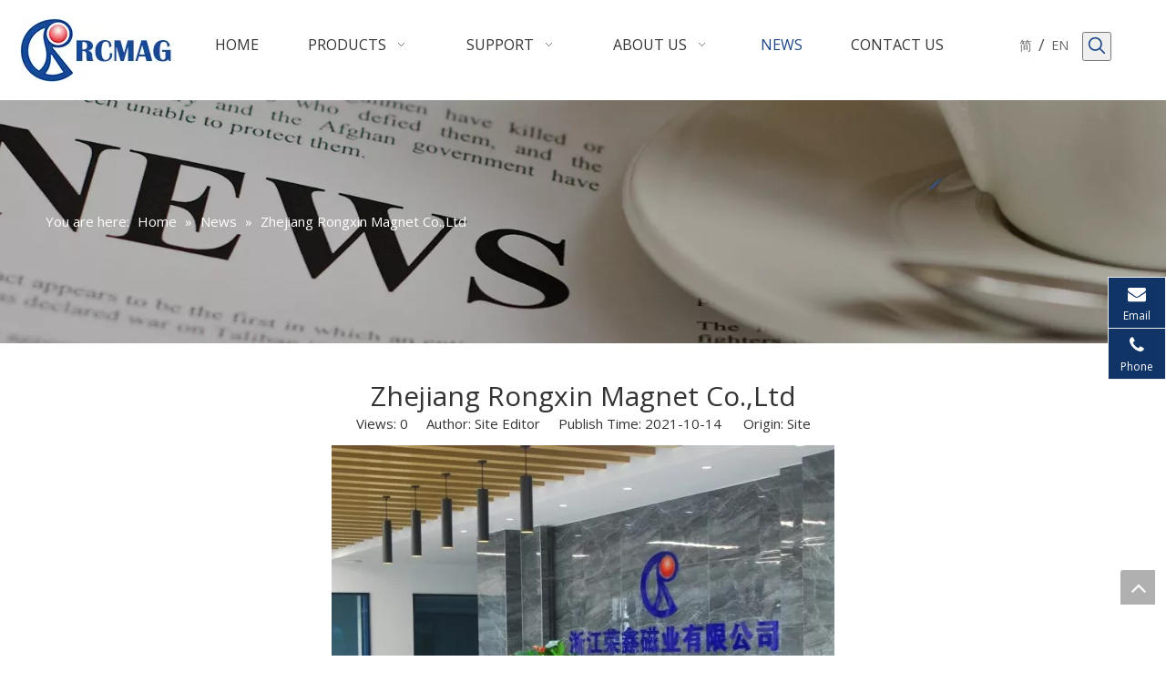

--- FILE ---
content_type: text/html;charset=utf-8
request_url: https://www.rc-magnet.com/Zhejiang-Rongxin-Magnet-Co-Ltd-id3168748.html
body_size: 27676
content:
<!DOCTYPE html> <html lang="en" prefix="og: http://ogp.me/ns#"> <head> <title>Zhejiang Rongxin Magnet Co.,Ltd - RCMAG</title> <meta name="keywords" content="Zhejiang Rongxin Magnet Co.,Ltd"/> <meta name="description" content="Zhejiang Rongxin Magnet Co.,Ltd, RCMAG"/> <link data-type="dns-prefetch" data-domain="jkrorwxhjknnlo5p-static.micyjz.com" rel="dns-prefetch" href="//jkrorwxhjknnlo5p-static.micyjz.com"> <link data-type="dns-prefetch" data-domain="ijrorwxhjknnlo5p-static.micyjz.com" rel="dns-prefetch" href="//ijrorwxhjknnlo5p-static.micyjz.com"> <link data-type="dns-prefetch" data-domain="rirorwxhjknnlo5p-static.micyjz.com" rel="dns-prefetch" href="//rirorwxhjknnlo5p-static.micyjz.com"> <link rel="amphtml" href="https://www.rc-magnet.com/amp/Zhejiang-Rongxin-Magnet-Co-Ltd-id3168748.html"/> <link rel="canonical" href="https://www.rc-magnet.com/Zhejiang-Rongxin-Magnet-Co-Ltd-id3168748.html"/> <meta http-equiv="X-UA-Compatible" content="IE=edge"/> <meta name="renderer" content="webkit"/> <meta http-equiv="Content-Type" content="text/html; charset=utf-8"/> <meta name="viewport" content="width=device-width, initial-scale=1, user-scalable=no"/> <link rel="icon" href="//ijrorwxhjknnlo5p-static.micyjz.com/cloud/lpBpjKnmliSRpinmolnmip/favicon.ico"> <link href="//ijrorwxhjknnlo5p-static.micyjz.com/cloud/lkBpjKnmliSRmiiprlkoiq/tupian1.jpg" as="image" rel="preload"/> <link href="//ijrorwxhjknnlo5p-static.micyjz.com/cloud/lmBpjKnmliSRmijpnqoriq/RJXBZ40.jpg" as="image" rel="preload"/> <link type="text/css" rel="stylesheet" href="//ijrorwxhjknnlo5p-static.micyjz.com/concat/fjirKBedxcRfiSkojloimlrmlpl/static/assets/style/bootstrap/cus.bootstrap.grid.system.css,/static/assets/style/bootstrap/cus.bootstrap.grid.system.split.css,/static/assets/widget/script/plugins/picture/animate.css,/static/assets/widget/style/component/pictureNew/widget_setting_hoverEffect/picture.hoverEffect.css,/static/assets/widget/style/component/pictureNew/widget_setting_description/picture.description.css,/static/assets/widget/style/component/pictureNew/public/public.css,/static/assets/widget/style/component/prodSearchNew/prodSearchNew.css,/static/assets/widget/style/component/prodsearch/prodsearch.css"/> <link type="text/css" rel="stylesheet" href="//rirorwxhjknnlo5p-static.micyjz.com/concat/bqiiKB3yawRyiSoqpqnoqkmqmnl/static/assets/widget/script/plugins/smartmenu/css/navigation.css,/static/assets/widget/style/component/langBar/langBar.css,/static/assets/widget/style/component/position/position.css,/static/assets/widget/style/component/articledetail/articledetail.css,/static/assets/widget/style/component/tiptap_richText/tiptap_richText.css"/> <link href="//jkrorwxhjknnlo5p-static.micyjz.com/theme/ijjmKBmjinRliSmjinRlkSnjonRljSijSRrjpimrqrnimlqni/style/style.css" type="text/css" rel="stylesheet" data-theme="true" data-static="false"/> <style guid='u_786ad31cd0c541fcb96e087414214f43' emptyRender='true' placeholder='true' type='text/css'></style> <link href="//ijrorwxhjknnlo5p-static.micyjz.com/site-res/iikmKBmjinRlkSnjonRliSjqqnirRlmSnorlllSRrjijriniliijnrSRoilkqjppnorrRrrSk.css?1634216499084" rel="stylesheet" data-extStyle="true" type="text/css" data-extAttr="20211015142105"/> <style data-type="unAboveTheFoldHeight">#outerContainer_1417076571785{height:60px;overflow:hidden}#outerContainer_1535352971576{height:653px;overflow:hidden}#outerContainer_1630316271013{height:564px;overflow:hidden}#outerContainer_1629947345415{height:48px;overflow:hidden}</style> <style guid='4d284109-9f83-4782-bb49-1442937c4ae6' pm_pageStaticHack='' jumpName='head' pm_styles='head' type='text/css'>.sitewidget-langBar-20180831105918 .sitewidget-bd .front-icon-box.icon-style i{font-size:16px;color:#333 !important}.sitewidget-langBar-20180831105918 .sitewidget-bd .style21 #umpBiJSCMZkE-lang-drop-arrow{color:#333 !important}.sitewidget-langBar-20180831105918 .sitewidget-bd .style21 .lang-menu .lang-item a{color:#333 !important}.sitewidget-langBar-20180831105918 .sitewidget-bd .icon-style-i{font-size:16px;color:#333 !important}.sitewidget-langBar-20180831105918 .sitewidget-bd .lang-bar.style18.lang-style .lang-dropdown .block-iconbaseline-down{color:#333 !important}.sitewidget-langBar-20180831105918 .sitewidget-bd .lang-bar.style18.lang-style .lang-dropdown .lang-selected{color:#333 !important}.sitewidget-langBar-20180831105918 .sitewidget-bd .lang-bar.style18.lang-style .lang-dropdown .lang-menu a{color:#333 !important}.sitewidget-langBar-20180831105918 .sitewidget-bd .lang-bar.style18.lang-style .lang-dropdown .lang-menu{border-color:#333 !important}.sitewidget-langBar-20180831105918 .sitewidget-bd .lang-bar.style21.lang-style .lang-dropdown .lang-menu .menu-close-btn i{background:#333 !important}.sitewidget-langBar-20180831105918 .sitewidget-bd .front-icon-box i{font-size:20px;color:#333 !important}.sitewidget-langBar-20180831105918 .sitewidget-bd .front-icon-box.icon-style i{font-size:20px;color:#333 !important}.sitewidget-langBar-20180831105918 .sitewidget-bd .front-icon-box i:hover{color:#333 !important}.sitewidget-articleDetail-20160420105106 .articledetail-title h1{font-size:30px;line-height:35px;letter-spacing:0;text-align:center;color:#333}.sitewidget-articleDetail-20160420105106 .articledetail-title p{text-align:center;color:#333}.sitewidget-articleDetail-20160420105106 .sitewidget-bd .articledetail-user-shareit{text-align:center}.sitewidget-articleDetail-20160420105106 .sitewidget-bd .articledetail-user-shareit .bdsharebuttonbox{text-align:center}.sitewidget-button-20210831092025 .backstage-component-btn{box-shadow:0}.button-left-animate i{position:absolute;left:15px;top:50%;transform:translateY(-50%)}.sitewidget-button-20210831092025 a.backstage-component-btncolor{background-color:#1c4587;color:#fff;border-radius:0;border-color:#1c4587;border-style:solid;border-width:1px;box-sizing:content-box}.sitewidget-button-20210831092025 a.backstage-component-btndefault{border-style:solid;border-width:1px;border-radius:3px}.sitewidget-button-20210831092025 a.backstage-component-btncolorActive{background-image:none;background-color:!important;color:!important;border-radius:0;border-color:#1c4587;border-style:solid;border-width:1px;height:auto !important}.sitewidget-button-20210831092025 a.backstage-component-btncolorhover:hover{background-image:none;background-color:#fff;color:#1c4587;border-radius:0;border-color:#1c4587;border-style:solid;border-width:1px}.sitewidget-form-20210830173901 #formsubmit{pointer-events:none}.sitewidget-form-20210830173901 #formsubmit.releaseClick{pointer-events:unset}.sitewidget-form-20210830173901 .form-horizontal input,.sitewidget-form-20210830173901 .form-horizontal span:not(.select2-selection--single),.sitewidget-form-20210830173901 .form-horizontal label,.sitewidget-form-20210830173901 .form-horizontal .form-builder button{height:30px !important;line-height:30px !important}.sitewidget-form-20210830173901 .uploadBtn{padding:4px 15px !important;height:30px !important;line-height:30px !important}.sitewidget-form-20210830173901 select,.sitewidget-form-20210830173901 input[type="text"],.sitewidget-form-20210830173901 input[type="password"],.sitewidget-form-20210830173901 input[type="datetime"],.sitewidget-form-20210830173901 input[type="datetime-local"],.sitewidget-form-20210830173901 input[type="date"],.sitewidget-form-20210830173901 input[type="month"],.sitewidget-form-20210830173901 input[type="time"],.sitewidget-form-20210830173901 input[type="week"],.sitewidget-form-20210830173901 input[type="number"],.sitewidget-form-20210830173901 input[type="email"],.sitewidget-form-20210830173901 input[type="url"],.sitewidget-form-20210830173901 input[type="search"],.sitewidget-form-20210830173901 input[type="tel"],.sitewidget-form-20210830173901 input[type="color"],.sitewidget-form-20210830173901 .uneditable-input{height:30px !important}.sitewidget-form-20210830173901.sitewidget-inquire .control-group .controls .select2-container .select2-selection--single .select2-selection__rendered{height:30px !important;line-height:30px !important}.sitewidget-form-20210830173901 textarea.cus-message-input{min-height:30px !important}.sitewidget-form-20210830173901 .add-on,.sitewidget-form-20210830173901 .add-on{height:30px !important;line-height:30px !important}.sitewidget-form-20210830173901 .input-valid-bg{background:#ffece8 !important;outline:0}.sitewidget-form-20210830173901 .input-valid-bg:focus{background:#fff !important;border:1px solid #f53f3f !important}.sitewidget-form-20210830173901 #formsubmit{border:1px solid #1c4587;border-radius:0;background:#1c4587;color:#fff;font-size:14px;width:110px;height:36px}.sitewidget-form-20210830173901 #formsubmit:hover{border:1px solid #1c4587;border-radius:0;background:#fff;color:#1c4587;font-size:14px}.sitewidget-form-20210830173901 #formreset{width:110px;font-size:14px;height:36px}.sitewidget-form-20210830173901 #formreset:hover{font-size:14px}.sitewidget-form-20210830173901 .submitGroup .controls{text-align:left}.sitewidget-form-20210830173901 .multiple-parent input[type='checkbox']+label:before{content:"";display:inline-block;width:12px;height:12px;border:1px solid #888;border-radius:3px;margin-right:6px;margin-left:6px;transition-duration:.2s}.sitewidget-form-20210830173901 .multiple-parent input[type='checkbox']:checked+label:before{width:50%;border-color:#888;border-left-color:transparent;border-top-color:transparent;-webkit-transform:rotate(45deg) translate(1px,-4px);transform:rotate(45deg) translate(1px,-4px);margin-right:12px;width:6px}.sitewidget-form-20210830173901 .multiple-parent input[type="checkbox"]{display:none}.sitewidget-form-20210830173901 .multiple-parent{display:none;width:100%}.sitewidget-form-20210830173901 .multiple-parent ul{list-style:none;width:100%;text-align:left;border-radius:4px;padding:10px 5px;box-sizing:border-box;height:auto;overflow-x:hidden;overflow-y:scroll;box-shadow:0 4px 5px 0 rgb(0 0 0 / 14%),0 1px 10px 0 rgb(0 0 0 / 12%),0 2px 4px -1px rgb(0 0 0 / 30%);background-color:#fff;margin:2px 0 0 0;border:1px solid #ccc;box-shadow:1px 1px 2px rgb(0 0 0 / 10%) inset}.sitewidget-form-20210830173901 .multiple-parent ul::-webkit-scrollbar{width:2px;height:4px}.sitewidget-form-20210830173901 .multiple-parent ul::-webkit-scrollbar-thumb{border-radius:5px;-webkit-box-shadow:inset 0 0 5px rgba(0,0,0,0.2);background:#4e9e97}.sitewidget-form-20210830173901 .multiple-parent ul::-webkit-scrollbar-track{-webkit-box-shadow:inset 0 0 5px rgba(0,0,0,0.2);border-radius:0;background:rgba(202,202,202,0.23)}.sitewidget-form-20210830173901 .multiple-select{width:100%;height:auto;min-height:40px;line-height:40px;border-radius:4px;padding-right:10px;padding-left:10px;box-sizing:border-box;overflow:hidden;background-size:auto 80%;border:1px solid #ccc;box-shadow:1px 1px 2px rgb(0 0 0 / 10%) inset;background-color:#fff;position:relative}.sitewidget-form-20210830173901 .multiple-select:after{content:'';position:absolute;top:50%;right:6px;width:0;height:0;border:8px solid transparent;border-top-color:#888;transform:translateY(calc(-50% + 4px));cursor:pointer}.sitewidget-form-20210830173901 .multiple-select span{line-height:28px;color:#666}.sitewidget-form-20210830173901 .multiple-parent label{color:#333;display:inline-flex;align-items:center;height:30px;line-height:22px;padding:0}.sitewidget-form-20210830173901 .select-content{display:inline-block;border-radius:4px;line-height:23px;margin:2px 2px 0 2px;padding:0 3px;border:1px solid #888;height:auto}.sitewidget-form-20210830173901 .select-delete{cursor:pointer}.sitewidget-form-20210830173901 select[multiple]{display:none}</style><link rel='preload' as='style' onload='this.onload=null;this.rel="stylesheet"' href='https://fonts.googleapis.com/css?family=Open+Sans:400,700&display=swap' data-type='1' type='text/css' media='all'/> <script type="text/javascript" src="//rirorwxhjknnlo5p-static.micyjz.com/static/t-7iBmBKiKkojloimlrmlpj/assets/script/jquery-1.11.0.concat.js"></script> <script async src="//ld-analytics.micyjz.com/liinKBnjonRlrSSRRQRiiSjqipkr/ltm-web.js?v=1634278865000"></script><script type="text/x-delay-ids" data-type="delayIds" data-device="pc" data-xtype="0" data-delayIds='["ikAgOBpLcoVZ","umpBiJSCMZkE","mifgsenMCpat","nWAqNodMBLHj","sTAVDJnrBLFt","ppUVYeIMfQRE","niUqDodhVgQE"]'></script> <script guid='1a663528-e155-4825-9f37-0e31d0020ae2' pm_pageStaticHack='true' jumpName='head' pm_scripts='head' type='text/javascript'>try{(function(window,undefined){var phoenixSite=window.phoenixSite||(window.phoenixSite={});phoenixSite.lanEdition="EN_US";var page=phoenixSite.page||(phoenixSite.page={});page.cdnUrl="//jkrorwxhjknnlo5p-static.micyjz.com";page.siteUrl="http://en-site49210542.micyjz.com";page.lanEdition=phoenixSite.lanEdition;page._menu_prefix="";page._pId="lJpfVwrPcULE";phoenixSite._sViewMode="true";phoenixSite._templateSupport="true";phoenixSite._singlePublish="false"})(this)}catch(e){try{console&&console.log&&
console.log(e)}catch(e){}};</script> <!--[if lt IE 9]><style guid='u_b15ee2f3e0824cddb581055e7c35b2cf' type='text/css'>.col-md-1,.col-md-2,.col-md-3,.col-md-4,.col-md-5,.col-md-6,.col-md-7,.col-md-8,.col-md-9,.col-md-10,.col-md-11,.col-md-12{float:left}.col-md-12{width:100%}.col-md-11{width:91.66666666666666%}.col-md-10{width:83.33333333333334%}.col-md-9{width:75%}.col-md-8{width:66.66666666666666%}.col-md-7{width:58.333333333333336%}.col-md-6{width:50%}.col-md-5{width:41.66666666666667%}.col-md-4{width:33.33333333333333%;*width:33.2%}.col-md-3{width:25%}.col-md-2{width:16.666666666666664%}.col-md-1{width:8.333333333333332%}</style> <script src="//ijrorwxhjknnlo5p-static.micyjz.com/static/assets/script/plugins/bootstrap/respond.src.js?_=1634216499084"></script> <link href="//rirorwxhjknnlo5p-static.micyjz.com/respond-proxy.html" id="respond-proxy" rel="respond-proxy"/> <link href="/assets/respond/respond.proxy.gif" id="respond-redirect" rel="respond-redirect"/> <script src="/assets/respond/respond.proxy.js?_=1634216499084"></script><![endif]--> <script id='u_0db03cb58bde439caafe93c98f28f45c' guid='u_0db03cb58bde439caafe93c98f28f45c' pm_script='init_top' type='text/javascript'>try{(function(window,undefined){var datalazyloadDefaultOptions=window.datalazyloadDefaultOptions||(window.datalazyloadDefaultOptions={});datalazyloadDefaultOptions["version"]="2.0.1";datalazyloadDefaultOptions["isMobileViewer"]="false";datalazyloadDefaultOptions["hasCLSOptimizeAuth"]="false";datalazyloadDefaultOptions["_version"]="2.0.0";datalazyloadDefaultOptions["isPcOptViewer"]="true"})(this)}catch(e){try{console&&console.log&&console.log(e)}catch(e){}};</script> </head> <body class=" frontend-body-canvas"> <div id='backstage-headArea' headFlag='1' class='hideForMobile'><div class="outerContainer" data-mobileBg="true" id="outerContainer_1535348779128" data-type="outerContainer" data-level="rows" autohold><div class="container-opened" data-type="container" data-level="rows" cnttype="backstage-container-mark"><div class="row" data-type="rows" data-level="rows" data-attr-xs="null" data-attr-sm="null"><div class="col-md-12" id="column_1535347594607" data-type="columns" data-level="columns"><div class="row" data-type="rows" data-level="rows"><div class="col-md-2" id="column_1535452931488" data-type="columns" data-level="columns"><div id="location_1535452931491" data-type="locations" data-level="rows"><div class="backstage-stwidgets-settingwrap" scope="0" settingId="sTAVDJnrBLFt" id="component_sTAVDJnrBLFt" relationCommonId="lJpfVwrPcULE" classAttr="sitewidget-logo-20180827134618"> <div class="sitewidget-pictureNew sitewidget-logo sitewidget-logo-20180827134618"> <div class="sitewidget-bd"> <div class="picture-resize-wrap " style="position: relative; width: 100%; text-align: center; "> <span class="picture-wrap pic-style-default img-hover-shift" id="picture-wrap-sTAVDJnrBLFt" style="display: inline-block; position: relative;max-width: 100%;"> <a class="imgBox mobile-imgBox" style="display: inline-block; position: relative;max-width: 100%;" href="/index.html"> <img src="//ijrorwxhjknnlo5p-static.micyjz.com/cloud/lkBpjKnmliSRpimmkmkrip/biaozhi.jpg" alt="biaozhi" title="" phoenixLazyload='true'/> </a> </span> </div> </div> </div> </div> <script type="text/x-delay-script" data-id="sTAVDJnrBLFt" data-jsLazyloadType="1" data-alias="logo" data-jsLazyload='true' data-type="component" data-jsDepand='["//jkrorwxhjknnlo5p-static.micyjz.com/static/t-7iBmBKiKkojloimlrmlpj/assets/widget/script/plugins/jquery.lazyload.js","//ijrorwxhjknnlo5p-static.micyjz.com/static/t-7iBmBKiKkojloimlrmlpj/assets/widget/script/compsettings/comp.logo.settings.js"]' data-jsThreshold='5' data-cssDepand='' data-cssThreshold='5'>(function(window,$,undefined){try{(function(window,$,undefined){var respSetting={},temp;$(function(){var version=$.trim("20200313131553");if(!!!version)version=undefined;if(phoenixSite.phoenixCompSettings&&typeof phoenixSite.phoenixCompSettings.logo!=="undefined"&&phoenixSite.phoenixCompSettings.logo.version==version&&typeof phoenixSite.phoenixCompSettings.logo.logoLoadEffect=="function"){phoenixSite.phoenixCompSettings.logo.logoLoadEffect("sTAVDJnrBLFt",".sitewidget-logo-20180827134618","animated bounceInDown",
"img-hover-shift",respSetting);if(!!phoenixSite.phoenixCompSettings.logo.version&&phoenixSite.phoenixCompSettings.logo.version!="1.0.0")loadAnimationCss();return}var resourceUrl="//rirorwxhjknnlo5p-static.micyjz.com/static/assets/widget/script/compsettings/comp.logo.settings.js?_\x3d1634216499084";if(phoenixSite&&phoenixSite.page){var cdnUrl=phoenixSite.page.cdnUrl;resourceUrl=cdnUrl+"/static/assets/widget/script/compsettings/comp.logo.settings.js?_\x3d1634216499084"}var callback=function(){phoenixSite.phoenixCompSettings.logo.logoLoadEffect("sTAVDJnrBLFt",
".sitewidget-logo-20180827134618","animated bounceInDown","img-hover-shift",respSetting);if(!!phoenixSite.phoenixCompSettings.logo.version&&phoenixSite.phoenixCompSettings.logo.version!="1.0.0")loadAnimationCss()};if(phoenixSite.cachedScript)phoenixSite.cachedScript(resourceUrl,callback());else $.getScript(resourceUrl,callback())});function loadAnimationCss(){var link=document.createElement("link");link.rel="stylesheet";link.type="text/css";link.href="//jkrorwxhjknnlo5p-static.micyjz.com/static/assets/widget/script/plugins/picture/animate.css?1634216499084";
var head=document.getElementsByTagName("head")[0];head.appendChild(link)}})(window,jQuery)}catch(e){try{console&&console.log&&console.log(e)}catch(e){}}})(window,$);</script> </div></div><div class="col-md-8" id="column_1535453138075" data-type="columns" data-level="columns"><div id="location_1535453138076" data-type="locations" data-level="rows"><div class="backstage-stwidgets-settingwrap" scope="0" settingId="niUqDodhVgQE" id="component_niUqDodhVgQE" relationCommonId="lJpfVwrPcULE" classAttr="sitewidget-navigation_style-20180827134645"> <div class="sitewidget-navigation_style sitewidget-navnew fix sitewidget-navigation_style-20180827134645 navnew-wide-style5 navnew-style5 navnew-way-slide navnew-slideRight"> <a href="javascript:;" class="navnew-thumb-switch navnew-thumb-way-slide navnew-thumb-slideRight" style="background-color:transparent"> <span class="nav-thumb-ham first" style="background-color:#333333"></span> <span class="nav-thumb-ham second" style="background-color:#333333"></span> <span class="nav-thumb-ham third" style="background-color:#333333"></span> </a> <ul class="navnew smsmart navnew-item-overview navnew-way-slide navnew-slideRight navnew-wide-substyle-new0 "> <li id="parent_0" class="navnew-item navLv1 " data-visible="1"> <a id="nav_20585164" target="_self" rel="" class="navnew-link" data-currentIndex="" href="/"><i class="icon "></i><span class="text-width">Home</span> </a> <span class="navnew-separator"></span> </li> <li id="parent_1" class="navnew-item navLv1 " data-visible="1"> <a id="nav_20585134" target="_self" rel="" class="navnew-link" data-currentIndex="" href="/products.html"><i class="icon "></i><span class="text-width">Products</span> </a> <span class="navnew-separator"></span> <ul class="navnew-sub1"> <li class="navnew-sub1-item navLv2" data-visible="1"> <a id="nav_20613654" class="navnew-sub1-link" target="_self" rel="" data-currentIndex='' href="/NdFeB-Magnet-pl3564551.html"> <i class="icon undefined"></i>NdFeB Magnet</a> </li> <li class="navnew-sub1-item navLv2" data-visible="1"> <a id="nav_20613664" class="navnew-sub1-link" target="_self" rel="" data-currentIndex='' href="/AlNiCo-Magnet-pl3464551.html"> <i class="icon undefined"></i>AlNiCo Magnet</a> </li> <li class="navnew-sub1-item navLv2" data-visible="1"> <a id="nav_20613674" class="navnew-sub1-link" target="_self" rel="" data-currentIndex='' href="/SmCo-Magnet-pl3364551.html"> <i class="icon undefined"></i>SmCo Magnet</a> </li> <li class="navnew-sub1-item navLv2" data-visible="1"> <a id="nav_20613684" class="navnew-sub1-link" target="_self" rel="" data-currentIndex='' href="/Ferrite-Magnet-pl3264551.html"> <i class="icon undefined"></i>Ferrite Magnet</a> </li> <li class="navnew-sub1-item navLv2" data-visible="1"> <a id="nav_20613694" class="navnew-sub1-link" target="_self" rel="" data-currentIndex='' href="/Magnetic-Pot-pl3164551.html"> <i class="icon undefined"></i>Magnetic Pot</a> </li> </ul> </li> <li id="parent_2" class="navnew-item navLv1 " data-visible="1"> <a id="nav_20585254" target="_self" rel="" class="navnew-link" data-currentIndex="" href="javascript:;"><i class="icon "></i><span class="text-width">Support</span> </a> <span class="navnew-separator"></span> <ul class="navnew-sub1"> <li class="navnew-sub1-item navLv2" data-visible="1"> <a id="nav_20613704" class="navnew-sub1-link" target="_self" rel="" data-currentIndex='' href="/Quality-Control.html"> <i class="icon undefined"></i>Quality Control</a> </li> <li class="navnew-sub1-item navLv2" data-visible="1"> <a id="nav_20614564" class="navnew-sub1-link" target="_self" rel="" data-currentIndex='' href="/About-Us.html#jkBqrKijprojjiprlni" anchor-link="true"> <i class="icon undefined"></i>Certification</a> </li> </ul> </li> <li id="parent_3" class="navnew-item navLv1 " data-visible="1"> <a id="nav_20585284" target="_self" rel="" class="navnew-link" data-currentIndex="" href="/About-Us.html"><i class="icon "></i><span class="text-width">About Us</span> </a> <span class="navnew-separator"></span> <ul class="navnew-sub1"> <li class="navnew-sub1-item navLv2" data-visible="1"> <a id="nav_20614544" class="navnew-sub1-link" target="_self" rel="" data-currentIndex='' href="/About-Us.html#joBqrKijprojjiprmki" anchor-link="true"> <i class="icon undefined"></i>Profile</a> </li> <li class="navnew-sub1-item navLv2" data-visible="1"> <a id="nav_20614554" class="navnew-sub1-link" target="_self" rel="" data-currentIndex='' href="/About-Us.html#jlBqrKijprojjiproli" anchor-link="true"> <i class="icon undefined"></i>History</a> </li> </ul> </li> <li id="parent_4" class="navnew-item navLv1 " data-visible="1"> <a id="nav_20926754" target="_self" rel="" class="navnew-link" data-currentIndex="4" href="/news.html"><i class="icon "></i><span class="text-width">News</span> </a> <span class="navnew-separator"></span> </li> <li id="parent_5" class="navnew-item navLv1 " data-visible="1"> <a id="nav_20585154" target="_self" rel="" class="navnew-link" data-currentIndex="" href="/contactus.html"><i class="icon "></i><span class="text-width">Contact Us</span> </a> <span class="navnew-separator"></span> </li> </ul> </div> </div> <script type="text/x-delay-script" data-id="niUqDodhVgQE" data-jsLazyloadType="1" data-alias="navigation_style" data-jsLazyload='true' data-type="component" data-jsDepand='["//ijrorwxhjknnlo5p-static.micyjz.com/static/t-poBpBKoKiymxlx7r/assets/widget/script/plugins/smartmenu/js/jquery.smartmenusUpdate.js","//rirorwxhjknnlo5p-static.micyjz.com/static/t-niBoBKnKrqmlmp7q/assets/widget/script/compsettings/comp.navigation_style.settings.js"]' data-jsThreshold='5' data-cssDepand='' data-cssThreshold='5'>(function(window,$,undefined){try{$(function(){if(phoenixSite.phoenixCompSettings&&typeof phoenixSite.phoenixCompSettings.navigation_style!=="undefined"&&typeof phoenixSite.phoenixCompSettings.navigation_style.navigationStyle=="function"){phoenixSite.phoenixCompSettings.navigation_style.navigationStyle(".sitewidget-navigation_style-20180827134645","","navnew-wide-substyle-new0","0","0","100px","0","0");return}$.getScript("//jkrorwxhjknnlo5p-static.micyjz.com/static/assets/widget/script/compsettings/comp.navigation_style.settings.js?_\x3d1767865377959",
function(){phoenixSite.phoenixCompSettings.navigation_style.navigationStyle(".sitewidget-navigation_style-20180827134645","","navnew-wide-substyle-new0","0","0","100px","0","0")})})}catch(e){try{console&&console.log&&console.log(e)}catch(e){}}})(window,$);</script> </div></div><div class="col-md-1" id="column_1536138866666" data-type="columns" data-level="columns"><div id="location_1536138866667" data-type="locations" data-level="rows"><div class="backstage-stwidgets-settingwrap" scope="0" settingId="umpBiJSCMZkE" id="component_umpBiJSCMZkE" relationCommonId="lJpfVwrPcULE" classAttr="sitewidget-langBar-20180831105918"> <div class="sitewidget-langBar sitewidget-langBar-20180831105918"> <div class="sitewidget-bd"> <div class="lang-bar lang-bar-left "> <span class="lang-cont" data-lanCode="1" data-default="0"> <a href='https://cn.rc-magnet.com' target="_blank" class="lang-a " target="_blank"> <span class="langBar-lang-text">简</span> </a> </span> <span class="lang-div-mid">/</span> <span class="lang-cont" data-lanCode="0" data-default="0"> <a href='https://www.rc-magnet.com' target="_blank" class="lang-a " target="_blank"> <span class="langBar-lang-text">EN</span> </a> </span> </div> </div> </div> <script id='u_4752f2e8b576472aa9e19cb896dad441' guid='u_4752f2e8b576472aa9e19cb896dad441' type='text/javascript'>try{function sortableli(el,data,value){var newArr=[];if(value=="0"||value=="1"||value=="2"||value=="3"||value=="4"||value=="5"||value=="6"||value=="7"||value=="8"||value=="12"||value=="14"){for(var i=0;i<data.length;i++)el.find(".lang-cont").each(function(){if(data[i].isDefault=="0"){if($(this).attr("data-default")=="0")if($(this).attr("data-lancode")==data[i].islanCode){var cloneSpan=$(this).clone(true);newArr.push(cloneSpan)}}else if($(this).attr("data-default")=="1")if($(this).attr("data-lancode")==
data[i].islanCode){var cloneSpan=$(this).clone(true);newArr.push(cloneSpan)}});if(value=="0"||value=="6"||value=="3")var langDivMid=' \x3cspan class\x3d"lang-div-mid"\x3e|\x3c/span\x3e ';else if(value=="1"||value=="4"||value=="7"||value=="14")var langDivMid=' \x3cspan class\x3d"lang-div-mid"\x3e\x3c/span\x3e ';else if(value=="2"||value=="12"||value=="5"||value=="8")var langDivMid=' \x3cspan class\x3d"lang-div-mid"\x3e/\x3c/span\x3e ';else var langDivMid=' \x3cspan class\x3d"lang-div-mid"\x3e|\x3c/span\x3e ';
if(newArr.length>=0){el.find("span").remove();for(var i=0;i<newArr.length;i++){el.append(newArr[i]);if(i==newArr.length-1);else el.append(langDivMid)}}}else{for(var i=0;i<data.length;i++)el.find(".lang-item").each(function(){if(data[i].isDefault=="0"){if($(this).attr("data-default")=="0")if($(this).attr("data-lancode")==data[i].islanCode){var cloneSpan=$(this).clone(true);newArr.push(cloneSpan)}}else if($(this).attr("data-default")=="1")if($(this).attr("data-lancode")==data[i].islanCode){var cloneSpan=
$(this).clone(true);newArr.push(cloneSpan)}});if(newArr.length>=0){el.find(".lang-item").remove();for(var i=0;i<newArr.length;i++)if(value=="13")el.find(".langBar-easystyle-sub").append(newArr[i]);else el.find(".lang-menu").append(newArr[i])}}}$(function(){var dom=$(".sitewidget-langBar-20180831105918 .sitewidget-bd .lang-bar");var sortArr="";if(sortArr!=""&&sortArr!=undefined)sortableli(dom,sortArr,12)})}catch(e){try{console&&console.log&&console.log(e)}catch(e){}};</script> <script type="text/x-delay-script" data-id="umpBiJSCMZkE" data-jsLazyloadType="1" data-alias="langBar" data-jsLazyload='true' data-type="component" data-jsDepand='' data-jsThreshold='5' data-cssDepand='' data-cssThreshold='5'>(function(window,$,undefined){})(window,$);</script></div> </div></div><div class="col-md-1" id="column_1536139405921" data-type="columns" data-level="columns"><div id="location_1536139405922" data-type="locations" data-level="rows"><div class="backstage-stwidgets-settingwrap " scope="0" settingId="nWAqNodMBLHj" id="component_nWAqNodMBLHj" relationCommonId="lJpfVwrPcULE" classAttr="sitewidget-prodSearchNew-20180827142620"> <div class="sitewidget-searchNew sitewidget-prodSearchNew sitewidget-prodSearchNew-20180827142620 prodWrap"> <style type="text/css">.prodDiv.margin20{margin-top:20px}.sitewidget-prodSearchNew-20180827142620 .showUnder-search-box.search-box-wrap{text-align:right}@media(min-width:501px){.sitewidget-prodSearchNew-20180827142620 .slideLeft-search-box-prodDiv{left:auto;right:92px}}.sitewidget-prodSearchNew-20180827142620 .showUnder-search-box .search-icon-btn{width:32px;height:32px}.sitewidget-prodSearchNew-20180827142620 .showUnder-search-box .search-icon-btn .icon-svg{width:20px;height:20px;fill:#1c4587}.sitewidget-prodSearchNew-20180827142620 .showUnder-search-box .search-box{width:232px;top:32px;right:0}.sitewidget-prodSearchNew-20180827142620 .showUnder-search-box .search-box form{border:1px solid #ddd;border-radius:0;background-color:transparent}.sitewidget-prodSearchNew-20180827142620 .showUnder-search-box .search-box .search-fix-wrap{margin-right:32px}.sitewidget-prodSearchNew-20180827142620 .showUnder-search-box .search-box .search-fix-wrap input[type="text"]{height:32px;line-height:32px;font-size:14px;color:#333}.sitewidget-prodSearchNew-20180827142620 .showUnder-search-box .search-box .search-fix-wrap input[type="text"]::-webkit-input-placeholder{color:}.sitewidget-prodSearchNew-20180827142620 .showUnder-search-box .search-box .search-fix-wrap button{width:32px;height:32px}.sitewidget-prodSearchNew-20180827142620 .showUnder-search-box .search-box .search-fix-wrap button .icon-svg{width:20px;height:20px;fill:#fff}@media(min-width:900px){.sitewidget-prodSearchNew-20180827142620 .positionLeft .search-keywords{line-height:32px}.sitewidget-prodSearchNew-20180827142620 .positionRight .search-keywords{line-height:32px}}.sitewidget-prodSearchNew-20180827142620 .positionDrop .search-keywords{border:1px solid #fff;border-top:0}.sitewidget-prodSearchNew-20180827142620 .positionDrop q{margin-left:10px}</style> <div class="sitewidget-bd"> <div class="search-box-wrap showUnder-search-box"> <button class="search-icon-btn" aria-label="Hot Keywords:"> <svg class="icon-svg shape-search"> <use xlink:href="#icon-search"></use> </svg> <svg class="icon-svg icon-svg-close" viewBox="0 0 1024 1024" version="1.1" xmlns="http://www.w3.org/2000/svg" p-id="2374" xmlns:xlink="http://www.w3.org/1999/xlink"> <path d="M826.435389 764.674767 573.894675 512.134053l252.540713-252.540713c17.424858-17.424858 17.424858-45.710065 0-63.134923s-45.710065-17.424858-63.134923 0L510.759753 448.998107 258.219039 196.457394c-17.424858-17.424858-45.710065-17.424858-63.134923 0s-17.424858 45.710065 0 63.134923l252.540713 252.540713L195.084117 764.674767c-17.45658 17.45658-17.424858 45.710065 0 63.134923s45.678342 17.45658 63.134923 0l252.540713-252.540713 252.540713 252.540713c17.45658 17.45658 45.710065 17.424858 63.134923 0S843.892993 782.131347 826.435389 764.674767z" p-id="2375"></path> </svg> </button> <div class="search-box "> <form action="/phoenix/admin/prod/search" method="get" novalidate> <div class="search-fix-wrap 3"> <div class="inner-container unshow-flag" style="display: none;"> <span class="inner-text unshow-flag"></span> <span>&nbsp;:</span> </div> <input type="text" name="searchValue" value="" placeholder="Magnet" autocomplete="off" aria-label="Magnet"/> <input type="hidden" name="searchProdStyle" value=""/> <button class="search-btn" type="submit" aria-label="Hot Keywords:"> <svg class="icon-svg shape-search"> <use xlink:href="#icon-search"></use> </svg> </button> </div> </form> </div> </div> <script id="prodSearch" type="application/ld+json"></script> <div class="prodDiv slideLeft-search-box-prodDiv "> <input type="hidden" id="prodCheckList" name="prodCheckList" value="name&amp;&amp;keyword&amp;&amp;model&amp;&amp;summary&amp;&amp;desc&amp;&amp;all"> <input type="hidden" id="prodCheckIdList" name="prodCheckIdList" value="name&amp;&amp;keyword&amp;&amp;model&amp;&amp;summary&amp;&amp;desc&amp;&amp;all"> <i class="triangle"></i> <ul class="prodUl unshow-flag" id="prodULs"> <li search="rangeAll" class="prodUlLi fontColorS0 fontColorS1hover unshow-flag" id="rangeAll" style="display: none">All</li> <li search="name" class="prodUlLi fontColorS0 fontColorS1hover unshow-flag" id="name" style="display: none">Product Name</li> <li search="keyword" class="prodUlLi fontColorS0 fontColorS1hover unshow-flag" id="keyword" style="display: none">Product Keyword</li> <li search="model" class="prodUlLi fontColorS0 fontColorS1hover unshow-flag" id="model" style="display: none">Product Model</li> <li search="summary" class="prodUlLi fontColorS0 fontColorS1hover unshow-flag" id="summary" style="display: none">Product Summary</li> <li search="desc" class="prodUlLi fontColorS0 fontColorS1hover unshow-flag" id="desc" style="display: none">Product Description</li> <li search="" class="prodUlLi fontColorS0 fontColorS1hover unshow-flag" id="all" style="display: none">Multi Field Search</li> </ul> </div> <div class="prodDivrecomend 2"> <ul class="prodUl"> </ul> </div> <svg xmlns="http://www.w3.org/2000/svg" width="0" height="0" class="hide"> <symbol id="icon-search" viewBox="0 0 1024 1024"> <path class="path1" d="M426.667 42.667q78 0 149.167 30.5t122.5 81.833 81.833 122.5 30.5 149.167q0 67-21.833 128.333t-62.167 111.333l242.333 242q12.333 12.333 12.333 30.333 0 18.333-12.167 30.5t-30.5 12.167q-18 0-30.333-12.333l-242-242.333q-50 40.333-111.333 62.167t-128.333 21.833q-78 0-149.167-30.5t-122.5-81.833-81.833-122.5-30.5-149.167 30.5-149.167 81.833-122.5 122.5-81.833 149.167-30.5zM426.667 128q-60.667 0-116 23.667t-95.333 63.667-63.667 95.333-23.667 116 23.667 116 63.667 95.333 95.333 63.667 116 23.667 116-23.667 95.333-63.667 63.667-95.333 23.667-116-23.667-116-63.667-95.333-95.333-63.667-116-23.667z"></path> </symbol> </svg> </div> </div> </div> <script type="text/x-delay-script" data-id="nWAqNodMBLHj" data-jsLazyloadType="1" data-alias="prodSearchNew" data-jsLazyload='true' data-type="component" data-jsDepand='' data-jsThreshold='5' data-cssDepand='' data-cssThreshold='5'>(function(window,$,undefined){try{function setInputPadding(){console.log("diyici");var indent=$(".sitewidget-prodSearchNew-20180827142620 .search-fix-wrap .inner-container").innerWidth();if("showUnder-search-box"=="slideLeft-search-box")if($(".sitewidget-prodSearchNew-20180827142620 .search-fix-wrap input[name\x3dsearchValue]").hasClass("isselect"))indent=indent-15;else if(!$("#component_nWAqNodMBLHj .prodWrap .search-fix-wrap input[name\x3dsearchProdStyle]").hasClass("oneSelect"))indent=indent-45;
else indent=indent-15;if("showUnder-search-box"=="showUnder-search-box")if($(".sitewidget-prodSearchNew-20180827142620 .search-fix-wrap input[name\x3dsearchValue]").hasClass("isselect"))indent=indent-5;else if(!$("#component_nWAqNodMBLHj .prodWrap .search-fix-wrap input[name\x3dsearchProdStyle]").hasClass("oneSelect"))indent=indent-45;else indent=indent-5;if("showUnder-search-box"=="slideLeftRight-search-box")if($(".sitewidget-prodSearchNew-20180827142620 .search-fix-wrap input[name\x3dsearchValue]").hasClass("isselect"))indent=
indent-9;else if(!$("#component_nWAqNodMBLHj .prodWrap .search-fix-wrap input[name\x3dsearchProdStyle]").hasClass("oneSelect"))indent=indent-45;else indent=indent-9;if("showUnder-search-box"=="insideLeft-search-box"){$(".sitewidget-prodSearchNew-20180827142620 .search-fix-wrap .search-svg").css("left",0+"px");indent=indent+17;$(".sitewidget-prodSearchNew-20180827142620 .inner-container").css("left",26+"px")}$(".sitewidget-prodSearchNew-20180827142620 .search-fix-wrap input[name\x3dsearchValue]").css("padding-left",
indent+"px")}function getUrlParam(name){console.log("\u83b7\u53d6url\u53c2\u6570\u65b9\u6cd5getUrlParam-name::::::",name);var reg=new RegExp("(^|\x26)"+name+"\x3d([^\x26]*)(\x26|$)","i");var r=window.location.search.substr(1).match(reg);if(r!=null)return decodeURIComponent(r[2].replaceAll("+","%20"));else return null}$(function(){console.log("\u83b7\u53d6url\u53c2\u6570searchValue\u7684\u503c\u5224\u65ad\u662f\u5426\u8d4b\u503c\u7ed9input--getUrlParam::::::",getUrlParam("searchValue"));var searchValueAfter=
getUrlParam("searchValue");console.log(searchValueAfter);if(searchValueAfter!=null)$(".sitewidget-prodSearchNew-20180827142620 .search-fix-wrap input[name\x3dsearchValue]").val(searchValueAfter);$(".sitewidget-prodSearchNew-20180827142620 .search-fix-wrap input[name\x3dsearchValue]").css("text-indent","0!important");if("showUnder-search-box"=="insideLeft-search-box"){$(".sitewidget-prodSearchNew-20180827142620 .search-fix-wrap input[name\x3dsearchValue]").css("text-indent",8);$(".sitewidget-prodSearchNew-20180827142620 .search-fix-wrap input[name\x3dsearchValue]").css("padding-left",
"26px");$(".sitewidget-prodSearchNew-20180827142620 .search-svg").css("left","0px")}var prodNows=$(".sitewidget-prodSearchNew-20180827142620 .prodDiv input[name\x3dprodCheckList]").val();var prodNow=prodNows.replace(/\s/g,"").split("\x26\x26");var prodIdss=$(".sitewidget-prodSearchNew-20180827142620 .prodDiv input[name\x3dprodCheckIdList]").val();var prodIds=prodIdss.split("\x26\x26");var prodPool=["all","desc","summary","model","keyword","name","none"];var prod=[];var prodId=[];for(var i=0;i<prodNow.length;i++){if(prodPool.indexOf(prodNow[i])==
-1)prod.push(prodNow[i]);if(prodPool.indexOf(prodNow[i])==-1)prodId.push(prodIds[i])}var prodHtml="";for(var i=0;i<prod.length;i++)prodHtml+="\x3cli search\x3d'"+prodId[i]+"' class\x3d'prodUlLi fontColorS0 fontColorS1hover' id\x3d'"+prodId[i]+"'\x3e"+prod[i]+"\x3c/li\x3e";$(".sitewidget-prodSearchNew-20180827142620 .prodDiv .prodUl").append(prodHtml)});$(function(){var url=window.location.href;try{var urlAll=window.location.search.substring(1);var urls=urlAll.split("\x26");if(urls&&urls.length==2){var searchValues=
urls[0].split("\x3d");var searchValueKey=searchValues[0];var searchValue=searchValues[1];var searchProds=urls[1].split("\x3d");var searchProdStyleKey=searchProds[0];var searchProdStyle=searchProds[1];searchValue=searchValue.replace(/\+/g," ");searchValue=decodeURIComponent(searchValue);searchProdStyle=searchProdStyle.replace(/\+/g," ");searchProdStyle=decodeURIComponent(searchProdStyle);if(searchValueKey=="searchValue"&&searchProdStyleKey=="searchProdStyle"){$(".sitewidget-prodSearchNew-20180827142620 .search-fix-wrap input[name\x3dsearchValue]").val(searchValue);
$(".sitewidget-prodSearchNew-20180827142620 .search-fix-wrap input[name\x3dsearchProdStyle]").val(searchProdStyle)}}}catch(e){}var target="http://"+window.location.host+"/phoenix/admin/prod/search?searchValue\x3d{search_term_string}";$("#prodSearch").html('{"@context": "http://schema.org","@type": "WebSite","url": "'+url+'","potentialAction": {"@type": "SearchAction", "target": "'+target+'", "query-input": "required name\x3dsearch_term_string"}}');var prodCheckStr="name\x26\x26keyword\x26\x26model\x26\x26summary\x26\x26desc\x26\x26all".split("\x26\x26");
if(prodCheckStr&&prodCheckStr.length&&prodCheckStr.length>=2){$(".sitewidget-prodSearchNew-20180827142620 .prodDiv .prodUl #rangeAll").show();var rangeAll=$(".sitewidget-prodSearchNew-20180827142620 .prodDiv .prodUl #rangeAll");$(".sitewidget-prodSearchNew-20180827142620 .inner-container").hide();$("#component_nWAqNodMBLHj .prodWrap .search-fix-wrap input[name\x3dsearchProdStyle]").val(rangeAll.attr("search"))}if(prodCheckStr&&prodCheckStr.length==1){var text="";$(".sitewidget-prodSearchNew-20180827142620 .prodDiv li").each(function(index,
ele){if($(ele).attr("id")==prodCheckStr[0])text=$(ele).text()});$(".sitewidget-prodSearchNew-20180827142620 .prodDiv").parent().find(".inner-container .inner-text").text(text);$(".sitewidget-prodSearchNew-20180827142620 .prodDiv").parent().find(".inner-container .fa-angle-down").remove();$(".sitewidget-prodSearchNew-20180827142620 .prodDiv").remove();$("#component_nWAqNodMBLHj .prodWrap .search-fix-wrap input[name\x3dsearchProdStyle]").val(prodCheckStr[0]);if("showUnder-search-box"!="slideLeftRight-search-box")$(".sitewidget-prodSearchNew-20180827142620 .inner-container").css("display",
"flex");$("#component_nWAqNodMBLHj .prodWrap .search-fix-wrap input[name\x3dsearchProdStyle]").addClass("oneSelect");setInputPadding()}for(var i=0;i<prodCheckStr.length;i++)$(".sitewidget-prodSearchNew-20180827142620 .prodDiv .prodUl #"+$.trim(prodCheckStr[i])+" ").show();$('.sitewidget-prodSearchNew-20180827142620 button.search-btn[type\x3d"submit"]').bind("click",function(){if(window.fbq)window.fbq("track","Search")});$(".sitewidget-prodSearchNew-20180827142620 .sitewidget-bd").focusin(function(){$(this).addClass("focus");
var $templateDiv=$(".sitewidget-prodSearchNew-20180827142620"),$prodDiv=$(".sitewidget-prodSearchNew-20180827142620 .prodDiv"),$body=$("body");var prodDivHeight=$prodDiv.height(),bodyHeight=$body.height(),templateDivHeight=$templateDiv.height(),templateDivTop=$templateDiv.offset().top,allheight=prodDivHeight+40+templateDivHeight+templateDivTop;if(bodyHeight<allheight&&bodyHeight>prodDivHeight+40+templateDivHeight){$templateDiv.find(".prodDiv").css({top:"unset",bottom:20+templateDivHeight+"px"});$prodDiv.find("i").css({top:"unset",
bottom:"-10px",transform:"rotate(180deg)"})}else{$templateDiv.find(".prodDiv").attr("style","display:none");$prodDiv.find("i").attr("style","")}if($templateDiv.find(".prodDivpositionLeft").length>0){$form=$(".sitewidget-prodSearchNew-20180827142620 .search-box form");var prodDivWidth=$prodDiv.width(),formWidth=$form.width();$templateDiv.find(".prodDiv").css({right:formWidth-prodDivWidth-32+"px"})}});$(".sitewidget-prodSearchNew-20180827142620 .sitewidget-bd").focusout(function(){$(this).removeClass("focus")});
$(".sitewidget-prodSearchNew-20180827142620 .search-icon-btn").click(function(){if(!$(this).hasClass("on"))$(this).addClass("on");else $(this).removeClass("on");$(this).siblings(".search-box").toggle();setInputPadding()});var height=$(".sitewidget-prodSearchNew-20180827142620 .showUnder-search-box").height()+84+"px";$(".sitewidget-prodSearchNew-20180827142620 .slideLeft-search-box-prodDiv").css("top",height);$(".sitewidget-prodSearchNew-20180827142620 .prodDivrecomend ").css("top",height)})}catch(e){try{console&&
console.log&&console.log(e)}catch(e){}}try{$(function(){$(".sitewidget-prodSearchNew-20180827142620 .inner-container").click(function(){var $templateDiv=$(".sitewidget-prodSearchNew-20180827142620"),$prodDiv=$(".sitewidget-prodSearchNew-20180827142620 .prodDiv"),$body=$("body");var prodDivHeight=$prodDiv.height(),bodyHeight=$body.height(),templateDivHeight=$templateDiv.height(),templateDivTop=$templateDiv.offset().top,allheight=prodDivHeight+40+templateDivHeight+templateDivTop;if(bodyHeight<allheight&&
bodyHeight>prodDivHeight+40+templateDivHeight){$templateDiv.find(".prodDiv").css({top:"unset",bottom:20+templateDivHeight+"px"});$prodDiv.find("i").css({top:"unset",bottom:"-10px",transform:"rotate(180deg)"})}else{$templateDiv.find(".prodDiv").attr("style","display:none");$prodDiv.find("i").attr("style","")}if($templateDiv.find(".prodDivpositionLeft").length>0){$form=$(".sitewidget-prodSearchNew-20180827142620 .search-box form");var prodDivWidth=$prodDiv.width(),formWidth=$form.width();$templateDiv.find(".prodDiv").css({right:formWidth-
prodDivWidth-32+"px"})}$(this).parents(".search-box-wrap").siblings(".prodDiv").show()});$(".sitewidget-prodSearchNew-20180827142620 .prodDiv .prodUl li").mousedown(function(){$(".sitewidget-prodSearchNew-20180827142620 .inner-container").show();$(".sitewidget-prodSearchNew-20180827142620 .search-fix-wrap input[name\x3dsearchValue]").attr("prodDivShow","1");$(".sitewidget-prodSearchNew-20180827142620 .prodDiv").parent().find(".inner-container .inner-text").text($(this).text());$(".sitewidget-prodSearchNew-20180827142620 .prodDiv").hide(100);
var searchStyle=$(this).attr("search");$(".sitewidget-prodSearchNew-20180827142620 .prodDiv").parent().find("input[name\x3dsearchProdStyle]").val(searchStyle);$(".sitewidget-prodSearchNew-20180827142620 .search-fix-wrap input[name\x3dsearchValue]").addClass("isselect");setInputPadding()});$(".sitewidget-prodSearchNew-20180827142620 .search-fix-wrap input[name\x3dsearchValue]").focus(function(){if($(this).val()===""){var prodSearch=$(".sitewidget-prodSearchNew-20180827142620 .prodDiv input[name\x3dprodCheckList]").val();
if(prodSearch=="none")$(this).parents(".search-box-wrap").siblings(".prodDiv").hide(100);else;$(this).parents(".search-box-wrap").siblings(".prodDivrecomend").hide(100)}else $(this).parents(".search-box-wrap").siblings(".prodDiv").hide(100);var prodCheckStr="name\x26\x26keyword\x26\x26model\x26\x26summary\x26\x26desc\x26\x26all".split("\x26\x26");if(prodCheckStr&&prodCheckStr.length&&prodCheckStr.length>=2)if($(this).attr("prodDivShow")!="1")$(".sitewidget-prodSearchNew-20180827142620 .prodDiv").show();
if("showUnder-search-box"=="showUnder-search-box")$(".sitewidget-prodSearchNew-20180827142620 .prodDiv").addClass("margin20")});var oldTime=0;var newTime=0;$("#component_nWAqNodMBLHj .prodWrap .search-fix-wrap input[name\x3dsearchValue]").bind("input propertychange",function(){_this=$(this);if(_this.val()==="")_this.parents(".search-box-wrap").siblings(".prodDivrecomend").hide();else{_this.parents(".search-box-wrap").siblings(".prodDiv").hide(100);oldTime=newTime;newTime=(new Date).getTime();var theTime=
newTime;setTimeout(function(){if(_this.val()!=="")if(newTime-oldTime>300||theTime==newTime){var sty=$("#component_nWAqNodMBLHj .prodWrap .search-fix-wrap input[name\x3dsearchProdStyle]").val();$.ajax({url:"/phoenix/admin/prod/search/recommend",type:"get",dataType:"json",data:{searchValue:_this.val(),searchProdStyle:sty,searchComponentSettingId:"nWAqNodMBLHj"},success:function(xhr){$(".prodDivrecomend .prodUl").html(" ");_this.parents(".search-box-wrap").siblings(".prodDivrecomend").show();var centerBody=
$(window).width()/2;var inpLeft=_this.offset().left;if(inpLeft>centerBody)_this.parents(".search-box-wrap").siblings(".prodDivrecomend").css({"right":"0","left":"initial","overflow-y":"auto"});var prodHtml="";if(xhr.msg!=null&&xhr.msg!="")prodHtml=xhr.msg;else for(var i=0;i<xhr.length;i++)prodHtml+="\x3cli\x3e\x3ca href\x3d'"+xhr[i].prodUrl+"?searchValue\x3d"+encodeURIComponent(xhr[i].prodName.replaceAll("+","%20"))+"'\x3e\x3cimg src\x3d'"+xhr[i].photoUrl240+"'/\x3e\x3cspan\x3e"+xhr[i].prodName+"\x3c/span\x3e\x3c/a\x3e\x3c/li\x3e";
$(".prodDivrecomend .prodUl").html(prodHtml);$(document).click(function(e){if(!_this.parents(".search-box-wrap").siblings(".prodDivrecomend")[0].contains(e.target))_this.parents(".search-box-wrap").siblings(".prodDivrecomend").hide()})}})}else;},300)}});$("#component_nWAqNodMBLHj .prodWrap .search-fix-wrap input[name\x3dsearchValue]").blur(function(){$(this).parents(".search-box-wrap").siblings(".prodDiv").hide(100)});$(".sitewidget-prodSearchNew-20180827142620 .search-fix-wrap input[name\x3dsearchValue]").keydown(function(event){var value=
$(".sitewidget-prodSearchNew-20180827142620  .search-fix-wrap input[name\x3dsearchValue]").val();var search=$(".sitewidget-prodSearchNew-20180827142620  .search-fix-wrap input[name\x3dsearchProdStyle]").val();var flag=$(".sitewidget-prodSearchNew-20180827142620 .prodDiv .prodUl li[search\x3d"+search+"]").html()+"\uff1a";if(event.keyCode!="8")return;if(value==flag){$(".sitewidget-prodSearchNew-20180827142620  .search-fix-wrap input[name\x3dsearchValue]").val("");$(".sitewidget-prodSearchNew-20180827142620  .search-fix-wrap input[name\x3dsearchProdStyle]").val("")}})})}catch(e){try{console&&
console.log&&console.log(e)}catch(e){}}})(window,$);</script> </div></div></div></div></div></div></div></div><div id="backstage-bodyArea"><div class="outerContainer" data-mobileBg="true" id="outerContainer_1630315222219" data-type="outerContainer" data-level="rows"><div class="container-opened" data-type="container" data-level="rows" cnttype="backstage-container-mark"><div class="row" data-type="rows" data-level="rows" data-attr-xs="null" data-attr-sm="null"><div class="col-md-12" id="column_46bd2b24eda642ecb4555bfbb5589013" data-type="columns" data-level="columns"><div id="location_1630315222219" data-type="locations" data-level="rows"><div class="backstage-stwidgets-settingwrap" scope="0" settingId="ikAgOBpLcoVZ" id="component_ikAgOBpLcoVZ" relationCommonId="lJpfVwrPcULE" classAttr="sitewidget-position-20210830172007"> <div class="sitewidget-position sitewidget-position-20210830172007"> <div class="sitewidget-bd fix "> <span class="sitewidget-position-description sitewidget-position-icon">You are here:</span> <span itemprop="itemListElement" itemscope="" itemtype="https://schema.org/ListItem"> <a itemprop="item" href="/"> <span itemprop="name">Home</span> </a> <meta itemprop="position" content="1"> </span> &raquo; <span itemprop="itemListElement" itemscope="" itemtype="https://schema.org/ListItem"> <a itemprop="item" href="/news.html"> <span itemprop="name">News</span> </a> <meta itemprop="position" content="2"> </span> &raquo; <span class="sitewidget-position-current">Zhejiang Rongxin Magnet Co.,Ltd</span> </div> </div> <script type="text/x-delay-script" data-id="ikAgOBpLcoVZ" data-jsLazyloadType="1" data-alias="position" data-jsLazyload='true' data-type="component" data-jsDepand='' data-jsThreshold='5' data-cssDepand='' data-cssThreshold='5'>(function(window,$,undefined){})(window,$);</script></div> </div></div></div></div></div><div class="outerContainer" data-mobileBg="true" id="outerContainer_1535514323930" data-type="outerContainer" data-level="rows"><div class="container" data-type="container" data-level="rows" cnttype="backstage-container-mark"><div class="row" data-type="rows" data-level="rows" data-attr-xs="null" data-attr-sm="null"><div class="col-md-12" id="column_1535514315253" data-type="columns" data-level="columns"><div id="location_1535514315257" data-type="locations" data-level="rows"><div class="backstage-stwidgets-settingwrap" id="component_mifgsenMCpat" data-scope="0" data-settingId="mifgsenMCpat" data-relationCommonId="lJpfVwrPcULE" data-classAttr="sitewidget-placeHolder-20180829114522"> <div class="sitewidget-placeholder sitewidget-placeHolder-20180829114522"> <div class="sitewidget-bd"> <div class="resizee" style="height:40px"></div> </div> </div> <script type="text/x-delay-script" data-id="mifgsenMCpat" data-jsLazyloadType="1" data-alias="placeHolder" data-jsLazyload='true' data-type="component" data-jsDepand='' data-jsThreshold='' data-cssDepand='' data-cssThreshold=''>(function(window,$,undefined){})(window,$);</script></div> </div></div></div></div></div><div class="outerContainer" data-mobileBg="true" id="outerContainer_1417068526403" data-type="outerContainer" data-level="rows"><div class="container" data-type="container" data-level="rows" cnttype="backstage-container-mark"><div class="row" data-type="rows" data-level="rows" data-attr-xs="null" data-attr-sm="null"><div class="col-md-12" id="column_1461120738660" data-type="columns" data-level="columns"><div id="location_1461120738661" data-type="locations" data-level="rows"><div class="backstage-stwidgets-settingwrap" scope="0" settingId="ppUVYeIMfQRE" data-speedType="hight" id="component_ppUVYeIMfQRE" relationCommonId="lJpfVwrPcULE" classAttr="sitewidget-articleDetail-20160420105106" data-descDisplayFlag="" data-descDisplayFlags=""> <div class="sitewidget-articledetail sitewidget-articleDetail-20160420105106"> <div class="sitewidget-bd"> <div class="articleDetail-container"> <div class="articleDetail-container-left overflow"> <div class="articledetail-title"> <h1>Zhejiang Rongxin Magnet Co.,Ltd</h1> <p> Views: <span id="article_browse_num_ppUVYeIMfQRE" base="0">0</span>&nbsp;&nbsp;&nbsp;&nbsp; Author: Site Editor&nbsp;&nbsp;&nbsp;&nbsp; Publish Time: 2021-10-14 &nbsp;&nbsp;&nbsp;&nbsp; Origin: <a href="">Site</a> <input type="hidden" name="curBackendPageId" value="lJpfVwrPcULE"/> </p> </div> <div class="articledetail-user-shareit txtc mb10 mt5"> <script type='text/javascript' src='//platform-api.sharethis.com/js/sharethis.js#property=657aaf9c4850bc0012599081&product=sop' async='async'></script> <style>#stcpDiv{top:-9999999px !important;left:-9999988px !important}.en-social-icon,.stButton .stLarge{display:inline-block;width:30px !important;height:30px !important;vertical-align:baseline;background-size:cover !important}.en-social-icon.social-icon-wechat{background:url("//ijrorwxhjknnlo5p-static.micyjz.com/static/assets/widget/images/follow/weixin.png")}.en-social-icon.social-icon-line{background:url("//rirorwxhjknnlo5p-static.micyjz.com/static/assets/widget/images/follow/line.png")}.share-span{display:inline-block;margin:1px;text-align:center !important;cursor:pointer}.share-span .stButton .stLarge:hover{opacity:.75;background-position:0 0}</style> <style>.sitewidget-articleDetail-20160420105106 .prodlist-pro-shareit{display:flex;flex-wrap:wrap}.st-custom-button{background-color:#4267b2;-moz-box-sizing:border-box;-webkit-box-sizing:border-box;box-sizing:border-box;-moz-transition:all .2s ease-in;-ms-transition:all .2s ease-in;-o-transition:all .2s ease-in;-webkit-transition:all .2s ease-in;transition:all .2s ease-in;border:0;cursor:pointer;display:inline-block;height:20px;line-height:24px;margin-bottom:0;opacity:1;overflow:hidden;padding:2px;position:relative;text-align:left;top:0;vertical-align:top;white-space:nowrap;width:20px;border-radius:4px;margin:0 10px 6px 0}.st-custom-button>img{-webkit-transition:all .2s ease-in;transition:all .2s ease-in;height:16px;margin-left:0;vertical-align:top;width:16px}.st-custom-button:hover{opacity:.8}.st-custom-button[data-network='facebook']{background-color:#4267b2}.st-custom-button[data-network='twitter']{background-color:#000}.st-custom-button[data-network='line']{background-color:#00c300}.st-custom-button[data-network='wechat']{background-color:#4ec034}.st-custom-button[data-network='linkedin']{background-color:#0077b5}.st-custom-button[data-network='pinterest']{background-color:#cb2027}.st-custom-button[data-network='whatsapp']{background-color:#25d366}.st-custom-button[data-network='kakao']{background-color:#f9dd4a}.st-custom-button[data-network='snapchat']{background-color:#fffc00}.st-custom-button[data-network='sharethis']{background-color:#95d03a}</style> </div> <div class="articledetail-cont fix "> <picture> <source media="(min-width: 1220px)" srcset="//ijrorwxhjknnlo5p-static.micyjz.com/cloud/loBpjKnmliSRmiipilirio/tupian3.jpg"/> <source media="(max-width: 1219px) and (min-width: 450px)" srcset="//ijrorwxhjknnlo5p-static.micyjz.com/cloud/loBpjKnmliSRmiipilirio/tupian3-640-640.jpg"/> <source media="(max-width: 449px)" srcset="//ijrorwxhjknnlo5p-static.micyjz.com/cloud/loBpjKnmliSRmiipilirio/tupian3-320-320.jpg"/> <img class="articledetail-cont-centerpic" alt="Zhejiang Rongxin Magnet Co.,Ltd" src="//ijrorwxhjknnlo5p-static.micyjz.com/cloud/loBpjKnmliSRmiipilirio/tupian3.jpg"> </picture> <p> <p><span style="font-size: 14px; font-family: arial, helvetica, sans-serif;">Zhejiang Rongxin Magnet Co.,Ltd is located in the Yangtze River Delta, the most industrially developed area in the Yangtze River Delta, Huzhou City, Zhejiang Province, China. We are specialized in producing NdFeB magnet &amp; AlNiCo magnet, distributes SmCo magnet, Bounded NdFeB magnet, Ferrite magnet and related assemblies. The annual production capacity is 3400 tons: 2000 tons for NdFeB, 1200 tons for AlNiCo and 200 tons for SmCo. It is one of the largest enterprises in the permanent magnet magnetic material industries. Our skillfull sales team is in the branch named Hangzhou Zishan Import &amp; Export Trade Co.,ltd. Our sales team provides professional and attentive 7*24 hours service. Our company is committed to technological innovation, focusing on management improvement, pursuing a win-win situation for all parties.The most important thing is that we provide the most effective solutions for the different magnet needs of different customers .</span></p><p><span style="font-size: 14px; font-family: arial, helvetica, sans-serif;">We warmly welcome all friends to visit our company and establish business relationship. Thanks！</span></p><p><br/></p> </p> </div> <ul class="pager fix previousAndNext"> </ul> </div> </div> </div> </div> <input type="hidden" class="linkPopupForm linkPopupForm_idHidden_article" name="" id="articleIdHidden" value="9309164"/> </div> <script type="text/x-delay-script" data-id="ppUVYeIMfQRE" data-jsLazyloadType="1" data-alias="articleDetail" data-jsLazyload='true' data-type="component" data-jsDepand='["//jkrorwxhjknnlo5p-static.micyjz.com/static/t-qjBpBKjKqsqzyp7i/assets/widget/script/plugins/proddetail/js/prodDetail_table.js","//ijrorwxhjknnlo5p-static.micyjz.com/static/t-poBpBKkKpgpswi7r/assets/widget/script/plugins/tiptap_richText/tiptap_richText.js"]' data-jsThreshold='5' data-cssDepand='' data-cssThreshold='5'>(function(window,$,undefined){try{(function(window,$,undefined){function articleViewNum(){var wrapElm=$("#article_browse_num_ppUVYeIMfQRE");if(!wrapElm.length)return;$.get("/phoenix/admin/article/browseNum?articleId\x3d9309164",function(xhr){if(isNaN(xhr))return;var realNum=parseInt(xhr);if(isNaN(realNum))return;wrapElm.html(realNum)})}function initArticleInquire(_widgetClass){$("."+_widgetClass+" .articledetail-inquiry-btn").unbind("click").bind("click",function(){var articleId=$(this).attr("articleId");
var inquireMutualType=$(this).attr("inquireMutualType");if(inquireMutualType=="1")window.location="/phoenix/admin/article/inquire?articleId\x3d"+articleId;else{var curBackendPageId=$("."+_widgetClass+" input[name\x3dcurBackendPageId]").val();var data={"cur_backend_pageId":curBackendPageId,"articleId":articleId};var _options={url:"/phoenix/admin/article/inquire/popup",type:"post",data:data,done:function(xhr){$("#form_inquire_popup_div").remove();$("body").append(xhr);$("#form_inquire_popup_div").fadeIn();
if($(".pop-inquire .pop-main .control-group.submitGroup").length>0&&$("#formsubmitClone").length==0){var submitGroupAdd=$(".pop-inquire .pop-main .control-group.submitGroup").clone();$("#form_inquire_popup_div.pop-inquire .pop-box").append(submitGroupAdd);if($("#form_inquire_popup_div.pop-inquire .pop-box\x3e.submitGroup").find("button").length==1)$("#form_inquire_popup_div.pop-inquire .pop-box\x3e.submitGroup").find("button").eq(0).attr("id","formsubmitClone");if($("#form_inquire_popup_div.pop-inquire .pop-box\x3e.submitGroup").find("button").length==
2){$("#form_inquire_popup_div.pop-inquire .pop-box\x3e.submitGroup").find("button").eq(0).attr("id","formsubmitClone");$("#form_inquire_popup_div.pop-inquire .pop-box\x3e.submitGroup").find("button").eq(1).attr("id","formresetClone")}}}};phoenixSite.ajax(_options)}});$(document).on("click","#formsubmitClone",function(ev){$(".form_inquire_popup #formsubmit").click()});$(document).on("click","#formresetClone",function(ev){$(".form_inquire_popup #formreset").click()})}$(function(){tableScroll(".sitewidget-articleDetail-20160420105106 .articledetail-cont");
initArticleInquire("sitewidget-articleDetail-20160420105106");articleViewNum()})})(window,jQuery)}catch(e){try{console&&console.log&&console.log(e)}catch(e){}}try{$(function(){var articleCategoryId=$.cookie("PFCCA");var articleCateId="";if(articleCategoryId!=undefined){var articleCateIdArray=articleCategoryId.split("_");if(articleCateIdArray.length==2)articleCateId=articleCateIdArray[1]}phoenixSite.ajax({url:"/phoenix/admin/article/showNextPrevious",data:{"articleId":"9309164","articleCateId":articleCateId,
"displayMode":"4","showTitle":"1","preNextShowSameCate":"0","preNextShowSameCateSource":"0"},type:"get",done:function(response){$("#component_ppUVYeIMfQRE"+" ul.previousAndNext").html(response)}})})}catch(e){try{console&&console.log&&console.log(e)}catch(e){}}try{$(function(){setTimeout(function(){$(".sitewidget-articleDetail-20160420105106 iframe").each(function(item){if($(this).attr("data-src")){var src=$(this).attr("data-src");$(this).attr("src",src)}})},3E3)})}catch(e){try{console&&console.log&&
console.log(e)}catch(e){}}})(window,$);</script> </div></div></div></div></div><div class="outerContainer" data-mobileBg="true" id="outerContainer_1417076571785" data-type="outerContainer" data-level="rows"><div class="container" data-type="container" data-level="rows" cnttype="backstage-container-mark"><div class="row" data-type="rows" data-level="rows" data-attr-xs="null" data-attr-sm="null"><div class="col-md-12" id="column_8816f776ca494466b189932bddce6f4a" data-type="columns" data-level="columns"><div id="location_1417076554314" data-type="locations" data-level="rows"><div class='PDataLazyLoad_Module dataLazyloadLoding' data-lazyload-type='static' data-lazyload-from='template' data-lazyload-alias='placeHolder' data-component-type='0' data-lazyload-uuid='placeHolder_nkULYoyhKsNt' data-lazyload-version='2.0.0' data-settingId='nkULYoyhKsNt' id='pDataLazyLoadModule_nkULYoyhKsNt' data-uuid='uuid_be3b31d9a79a46d78269b13ad4d87ab6' data-isAboveTheFold='false'> <template style='visibility: hidden;' data-lazyload-template='true' data-lazyload-type='static' data-lazyload-alias='placeHolder' data-settingId='nkULYoyhKsNt' data-lazyload-uuid='placeHolder_nkULYoyhKsNt' data-uuid='uuid_be3b31d9a79a46d78269b13ad4d87ab6' data-lazyload-version='2.0.0'><div class="backstage-stwidgets-settingwrap" id="component_nkULYoyhKsNt" data-scope="0" data-settingId="nkULYoyhKsNt" data-relationCommonId="lJpfVwrPcULE" data-classAttr="sitewidget-placeHolder-20141127162251"> <div class="sitewidget-placeholder sitewidget-placeHolder-20141127162251"> <div class="sitewidget-bd"> <div class="resizee" style="height:60px"></div> </div> </div> <script type="text/x-delay-script" data-id="nkULYoyhKsNt" data-jsLazyloadType="1" data-alias="placeHolder" data-jsLazyload='true' data-type="component" data-jsDepand='' data-jsThreshold='' data-cssDepand='' data-cssThreshold=''>(function(window,$,undefined){})(window,$);</script></div></template> </div> </div></div></div></div></div></div><div id='backstage-footArea' footFlag='1'><div class="outerContainer" data-mobileBg="true" id="outerContainer_1535352971576" data-type="outerContainer" data-level="rows"><div class="container" data-type="container" data-level="rows" cnttype="backstage-container-mark"><div class="row" data-type="rows" data-level="rows" data-attr-xs="null" data-attr-sm="null"><div class="col-md-12" id="column_1535352925288" data-type="columns" data-level="columns"><div class="row" data-type="rows" data-level="rows"><div class="col-md-12" id="column_1535590245503" data-type="columns" data-level="columns"><div id="location_1535590245505" data-type="locations" data-level="rows"><div class='PDataLazyLoad_Module dataLazyloadLoding' data-lazyload-type='static' data-lazyload-from='template' data-lazyload-alias='placeHolder' data-component-type='0' data-lazyload-uuid='placeHolder_igABYeShCNfZ' data-lazyload-version='2.0.0' data-settingId='igABYeShCNfZ' id='pDataLazyLoadModule_igABYeShCNfZ' data-uuid='uuid_434f7e7ce8644a25ac2a2340d1bc7366' data-isAboveTheFold='false'> <template style='visibility: hidden;' data-lazyload-template='true' data-lazyload-type='static' data-lazyload-alias='placeHolder' data-settingId='igABYeShCNfZ' data-lazyload-uuid='placeHolder_igABYeShCNfZ' data-uuid='uuid_434f7e7ce8644a25ac2a2340d1bc7366' data-lazyload-version='2.0.0'><div class="backstage-stwidgets-settingwrap" id="component_igABYeShCNfZ" data-scope="0" data-settingId="igABYeShCNfZ" data-relationCommonId="lJpfVwrPcULE" data-classAttr="sitewidget-placeHolder-20180830085044"> <div class="sitewidget-placeholder sitewidget-placeHolder-20180830085044"> <div class="sitewidget-bd"> <div class="resizee" style="height:30px"></div> </div> </div> <script type="text/x-delay-script" data-id="igABYeShCNfZ" data-jsLazyloadType="1" data-alias="placeHolder" data-jsLazyload='true' data-type="component" data-jsDepand='' data-jsThreshold='' data-cssDepand='' data-cssThreshold=''>(function(window,$,undefined){})(window,$);</script></div></template> </div> </div></div></div><div class="row" data-type="rows" data-level="rows"><div class="col-md-4" id="column_1535682665343" data-type="columns" data-level="columns"><div id="location_1535682665344" data-type="locations" data-level="rows"><div class='PDataLazyLoad_Module dataLazyloadLoding' data-lazyload-type='static' data-lazyload-from='template' data-lazyload-alias='logo' data-component-type='0' data-lazyload-uuid='logo_lApVYonrBWlO' data-lazyload-version='2.0.0' data-settingId='lApVYonrBWlO' id='pDataLazyLoadModule_lApVYonrBWlO' data-uuid='uuid_a9e40eaf3292423db778433b8cb418fb' data-isAboveTheFold='false'> <template style='visibility: hidden;' data-lazyload-template='true' data-lazyload-type='static' data-lazyload-alias='logo' data-settingId='lApVYonrBWlO' data-lazyload-uuid='logo_lApVYonrBWlO' data-uuid='uuid_a9e40eaf3292423db778433b8cb418fb' data-lazyload-version='2.0.0'><div class="backstage-stwidgets-settingwrap" scope="0" settingId="lApVYonrBWlO" id="component_lApVYonrBWlO" relationCommonId="lJpfVwrPcULE" classAttr="sitewidget-logo-20180827145603"> <div class="sitewidget-pictureNew sitewidget-logo sitewidget-logo-20180827145603"> <div class="sitewidget-bd"> <div class="picture-resize-wrap " style="position: relative; width: 100%; text-align: left; "> <span class="picture-wrap pic-style-default img-hover-shift" id="picture-wrap-lApVYonrBWlO" style="display: inline-block; position: relative;max-width: 100%;"> <a class="imgBox mobile-imgBox" style="display: inline-block; position: relative;max-width: 100%;"> <img src="//ijrorwxhjknnlo5p-static.micyjz.com/cloud/ljBpjKnmliSRmiprnkomip/biaozhi.png" alt="biaozhi" title="" phoenixLazyload='true'/> </a> </span> </div> </div> </div> </div> <script type="text/x-delay-script" data-id="lApVYonrBWlO" data-jsLazyloadType="1" data-alias="logo" data-jsLazyload='true' data-type="component" data-jsDepand='["//rirorwxhjknnlo5p-static.micyjz.com/static/t-7iBmBKiKkojloimlrmlpj/assets/widget/script/plugins/jquery.lazyload.js","//jkrorwxhjknnlo5p-static.micyjz.com/static/t-7iBmBKiKkojloimlrmlpj/assets/widget/script/compsettings/comp.logo.settings.js"]' data-jsThreshold='5' data-cssDepand='["//ijrorwxhjknnlo5p-static.micyjz.com/static/t-7iBmBKiKkojloimlrmlpj/assets/widget/script/plugins/picture/animate.css","//rirorwxhjknnlo5p-static.micyjz.com/static/t-7iBmBKiKkojloimlrmlpj/assets/widget/style/component/pictureNew/widget_setting_hoverEffect/picture.hoverEffect.css","//jkrorwxhjknnlo5p-static.micyjz.com/static/t-7iBmBKiKkojloimlrmlpj/assets/widget/style/component/pictureNew/widget_setting_description/picture.description.css","//ijrorwxhjknnlo5p-static.micyjz.com/static/t-7iBmBKiKkojloimlrmlpj/assets/widget/style/component/pictureNew/public/public.css"]' data-cssThreshold='5'>(function(window,$,undefined){try{(function(window,$,undefined){var respSetting={},temp;$(function(){var version=$.trim("20200313131553");if(!!!version)version=undefined;if(phoenixSite.phoenixCompSettings&&typeof phoenixSite.phoenixCompSettings.logo!=="undefined"&&phoenixSite.phoenixCompSettings.logo.version==version&&typeof phoenixSite.phoenixCompSettings.logo.logoLoadEffect=="function"){phoenixSite.phoenixCompSettings.logo.logoLoadEffect("lApVYonrBWlO",".sitewidget-logo-20180827145603","animated bounceInDown",
"img-hover-shift",respSetting);if(!!phoenixSite.phoenixCompSettings.logo.version&&phoenixSite.phoenixCompSettings.logo.version!="1.0.0")loadAnimationCss();return}var resourceUrl="//rirorwxhjknnlo5p-static.micyjz.com/static/assets/widget/script/compsettings/comp.logo.settings.js?_\x3d1634216499084";if(phoenixSite&&phoenixSite.page){var cdnUrl=phoenixSite.page.cdnUrl;resourceUrl=cdnUrl+"/static/assets/widget/script/compsettings/comp.logo.settings.js?_\x3d1634216499084"}var callback=function(){phoenixSite.phoenixCompSettings.logo.logoLoadEffect("lApVYonrBWlO",
".sitewidget-logo-20180827145603","animated bounceInDown","img-hover-shift",respSetting);if(!!phoenixSite.phoenixCompSettings.logo.version&&phoenixSite.phoenixCompSettings.logo.version!="1.0.0")loadAnimationCss()};if(phoenixSite.cachedScript)phoenixSite.cachedScript(resourceUrl,callback());else $.getScript(resourceUrl,callback())});function loadAnimationCss(){var link=document.createElement("link");link.rel="stylesheet";link.type="text/css";link.href="//jkrorwxhjknnlo5p-static.micyjz.com/static/assets/widget/script/plugins/picture/animate.css?1634216499084";
var head=document.getElementsByTagName("head")[0];head.appendChild(link)}})(window,jQuery)}catch(e){try{console&&console.log&&console.log(e)}catch(e){}}})(window,$);</script></template> </div><div class='PDataLazyLoad_Module dataLazyloadLoding' data-lazyload-type='static' data-lazyload-from='template' data-lazyload-alias='placeHolder' data-component-type='0' data-lazyload-uuid='placeHolder_QAKBjLUhqfNZ' data-lazyload-version='2.0.0' data-settingId='QAKBjLUhqfNZ' id='pDataLazyLoadModule_QAKBjLUhqfNZ' data-uuid='uuid_2412c1e3dd22412395ccfd7a44a949de' data-isAboveTheFold='false'> <template style='visibility: hidden;' data-lazyload-template='true' data-lazyload-type='static' data-lazyload-alias='placeHolder' data-settingId='QAKBjLUhqfNZ' data-lazyload-uuid='placeHolder_QAKBjLUhqfNZ' data-uuid='uuid_2412c1e3dd22412395ccfd7a44a949de' data-lazyload-version='2.0.0'><div class="backstage-stwidgets-settingwrap" id="component_QAKBjLUhqfNZ" data-scope="0" data-settingId="QAKBjLUhqfNZ" data-relationCommonId="lJpfVwrPcULE" data-classAttr="sitewidget-placeHolder-20210830174800"> <div class="sitewidget-placeholder sitewidget-placeHolder-20210830174800"> <div class="sitewidget-bd"> <div class="resizee" style="height:30px"></div> </div> </div> <script type="text/x-delay-script" data-id="QAKBjLUhqfNZ" data-jsLazyloadType="1" data-alias="placeHolder" data-jsLazyload='true' data-type="component" data-jsDepand='' data-jsThreshold='' data-cssDepand='' data-cssThreshold=''>(function(window,$,undefined){})(window,$);</script></div></template> </div><div class='PDataLazyLoad_Module dataLazyloadLoding' data-lazyload-type='static' data-lazyload-from='template' data-lazyload-alias='text' data-component-type='0' data-lazyload-uuid='text_VNAVZBKWgpuE' data-lazyload-version='2.0.0' data-settingId='VNAVZBKWgpuE' id='pDataLazyLoadModule_VNAVZBKWgpuE' data-uuid='uuid_e5bbef072b92492497c292b251c1d14f' data-isAboveTheFold='false'> <template style='visibility: hidden;' data-lazyload-template='true' data-lazyload-type='static' data-lazyload-alias='text' data-settingId='VNAVZBKWgpuE' data-lazyload-uuid='text_VNAVZBKWgpuE' data-uuid='uuid_e5bbef072b92492497c292b251c1d14f' data-lazyload-version='2.0.0'><div class="backstage-stwidgets-settingwrap" id="component_VNAVZBKWgpuE" data-scope="0" data-settingId="VNAVZBKWgpuE" data-relationCommonId="lJpfVwrPcULE" data-classAttr="sitewidget-text-20210830174816"> <div class="sitewidget-text sitewidget-text-20210830174816 sitewidget-olul-liststyle"> <div class=" sitewidget-bd "> Zhejiang Rongxin Magnet Co.,Ltd is a high-tech permanent magnet manufacturer in Huzhou China. </div> </div> <script type="text/x-delay-script" data-id="VNAVZBKWgpuE" data-jsLazyloadType="1" data-alias="text" data-jsLazyload='true' data-type="component" data-jsDepand='["//ijrorwxhjknnlo5p-static.micyjz.com/static/t-7iBmBKiKkojloimlrmlpj/assets/widget/script/compsettings/comp.text.settings.js"]' data-jsThreshold='5' data-cssDepand='["//rirorwxhjknnlo5p-static.micyjz.com/static/t-7iBmBKiKkojloimlrmlpj/assets/widget/style/component/graphic/graphic.css","//jkrorwxhjknnlo5p-static.micyjz.com/static/t-7iBmBKiKkojloimlrmlpj/assets/widget/script/plugins/picture/animate.css"]' data-cssThreshold='5'>(function(window,$,undefined){})(window,$);</script></div></template> </div><div class='PDataLazyLoad_Module dataLazyloadLoding' data-lazyload-type='delayStatic' data-lazyload-from='template' data-lazyload-alias='button' data-component-type='0' data-lazyload-uuid='button_dCpBEVAvWrGt' data-settingId='dCpBEVAvWrGt' id='pDataLazyLoadModule_dCpBEVAvWrGt' data-uuid='uuid_997d848caf374876b702fad7a6d1716d' data-lazyload-version='2.0.0' data-isAboveTheFold='false'> <template style='visibility: hidden;' data-lazyload-template='true' data-lazyload-type='delayStatic' data-lazyload-alias='button' data-lazyload-uuid='button_dCpBEVAvWrGt' data-settingId='dCpBEVAvWrGt' data-uuid='uuid_997d848caf374876b702fad7a6d1716d' data-lazyload-version='2.0.0'> <div class="backstage-stwidgets-settingwrap " id="component_dCpBEVAvWrGt" data-scope="0" data-settingId="dCpBEVAvWrGt" data-relationCommonId="lJpfVwrPcULE" data-classAttr="sitewidget-button-20210831092025"> <div class="sitewidget-button sitewidget-button-20210831092025"> <div class="sitewidget-bd"> <input type="hidden" name="buttonLink" value="eyJzdW1UeXBlIjoiMCIsImxpbmtUeXBlIjoiMCIsInNlbGVjdGVkUGFnZUlkIjoibEVVcEx3V2tjQWJ0IiwiaXNPcGVuTmV3IjpmYWxzZSwibmVlZE5vRm9sbG93IjpmYWxzZX0="> <input type="hidden" name="isProdCateActive" value=""/> <div style="text-align:left"> <a href="/About-Us.html" class="backstage-component-btn 4 backstage-component-btncolor backstage-component-btncolorhover " style="height:34px; line-height:34px; width:110px;"> Read More </a> </div> </div> </div> <input type="hidden" class="buttonhover" data-avalue="{'border-width': '1px','border-style': 'solid','border-color': 'rgb(28, 69, 135)','border-radius': '0px','color': 'rgb(28, 69, 135)','background-color': 'rgb(255, 255, 255)'}"/> </div> <script type="text/x-delay-script" data-id="dCpBEVAvWrGt" data-jsLazyloadType="1" data-alias="button" data-jsLazyload='true' data-type="component" data-jsDepand='["//ijrorwxhjknnlo5p-static.micyjz.com/static/t-liBpBKsKxmgqpj7i/assets/widget/script/plugins/button/button.js"]' data-jsThreshold='5' data-cssDepand='["//rirorwxhjknnlo5p-static.micyjz.com/static/t-zkBmBKyKzzgzlj7l/assets/widget/style/component/button/button.css"]' data-cssThreshold='5'>(function(window,$,undefined){try{$(function(){processButton();function processButton(){var isProdCateActive="0";var defaultStyleFlag=1;if(isProdCateActive=="1"){var currPageLink=$('link[rel\x3d"canonical"]').attr("href");if(!currPageLink)return;var currPageLinkStr=currPageLink.replace(/.*\/([^\/]+)\.js$/,"$1");var btn=$(".sitewidget-button-20210831092025 .backstage-component-btn");if(!btn.length)return;var btnLinkStr=btn.attr("href");if(defaultStyleFlag!="0")currPageLinkStr==btnLinkStr?btn.addClass("backstage-component-btncolorActive"):
btn.removeClass("backstage-component-btncolorActive");else if(currPageLink==btnLinkStr){$("#sitewidget-button-20210831092025-active-style").remove();var hoverBgColor=btn.css("color");var hoverTextColor=btn.css("background-color");var style=document.createElement("style");style.id="sitewidget-button-20210831092025-active-style";style.textContent=".sitewidget-button-20210831092025 .backstage-component-btn.backstage-component-btn-active { color: "+hoverTextColor+" !important; background-color: "+hoverBgColor+
" !important; }";btn.after(style);btn.addClass("backstage-component-btn-active")}else btn.removeClass("backstage-component-btn-active")}}$(".sitewidget-button-20210831092025 .backstage-component-btn").each(function(){var link=$(this).attr("href");var anchor="";if(!link||link.indexOf("#")==-1)return;if(link.indexOf("http")==0)return;if(window.location.href.indexOf(link.substr(0,link.indexOf("#")))>-1){$(this).attr("href","javascript:;");$(this).removeAttr("target")}else if(link.substr(0,link.indexOf("#")).indexOf("index")>
-1){$(this).attr("href","javascript:;");$(this).removeAttr("target")}anchor=link.substr(link.indexOf("#"));if(anchor.indexOf("\x3d")!=-1)return;if($(anchor).length==0)return;$(this).off("click").on("click",function(){$("html,body").animate({scrollTop:$(anchor).offset().top},500)})})})}catch(e){try{console&&console.log&&console.log(e)}catch(e){}}})(window,$);</script></template> </div> </div></div><div class="col-md-4" id="column_1535682622938" data-type="columns" data-level="columns"><div id="location_1535682622939" data-type="locations" data-level="rows"><div class='PDataLazyLoad_Module dataLazyloadLoding' data-lazyload-type='delayStatic' data-lazyload-from='template' data-lazyload-alias='quickNav' data-component-type='0' data-lazyload-uuid='quickNav_kLpqiTdWgNsE' data-settingId='kLpqiTdWgNsE' id='pDataLazyLoadModule_kLpqiTdWgNsE' data-uuid='uuid_c9aac655f85f441cacd85c168ac061b6' data-lazyload-version='2.0.0' data-isAboveTheFold='false'> <template style='visibility: hidden;' data-lazyload-template='true' data-lazyload-type='delayStatic' data-lazyload-alias='quickNav' data-lazyload-uuid='quickNav_kLpqiTdWgNsE' data-settingId='kLpqiTdWgNsE' data-uuid='uuid_c9aac655f85f441cacd85c168ac061b6' data-lazyload-version='2.0.0'> <div class="backstage-stwidgets-settingwrap" scope="0" settingId="kLpqiTdWgNsE" id="component_kLpqiTdWgNsE" relationCommonId="lJpfVwrPcULE" classAttr="sitewidget-quickNav-20180827162725"> <div class="sitewidget-quicknavigation sitewidget-quickNav-20180827162725 sitewidget-quicknavigation-mobilestyle "> <div class="sitewidget-hd sitewidget-hd-toggleTitle "> <h2 class="88"> <span class="quickNav-title">Product Category</span> <i class="sitewidget-thumb fa fa-angle-down"></i> </h2> </div> <div class="sitewidget-bd "> <ul class="respond-quick-navstyle fix"> <li> <a title="NdFeB Magnet" target="" href="/NdFeB-Magnet-pl3564551.html">NdFeB Magnet</a> </li> <li> <a title="AlNiCo Magnet" target="" href="/AlNiCo-Magnet-pl3464551.html">AlNiCo Magnet</a> </li> <li> <a title="SmCo Magnet" target="" href="/SmCo-Magnet-pl3364551.html">SmCo Magnet</a> </li> <li> <a title="Ferrite Magnet" target="" href="/Ferrite-Magnet-pl3264551.html">Ferrite Magnet</a> </li> <li> <a title="Magnetic Pot" target="" href="/Magnetic-Pot-pl3164551.html">Magnetic Pot</a> </li> </ul> </div> <style>.sitewidget-quickNav-20180827162725 .sitewidget-bd a.on,.sitewidget-quickNav-20180827162725 .sitewidget-bd a.anchor-light{color:#1c4587}</style> </div> <script type="text/x-delay-script" data-id="kLpqiTdWgNsE" data-jsLazyloadType="1" data-alias="quickNav" data-jsLazyload='true' data-type="component" data-jsDepand='' data-jsThreshold='5' data-cssDepand='["//jkrorwxhjknnlo5p-static.micyjz.com/static/t-mjBqBKnKiwsmjm7o/assets/widget/style/component/quicknavigation/quicknavigation.css"]' data-cssThreshold='5'>(function(window,$,undefined){try{$(function(){phoenixSite.sitewidgets.quicknavigationThumbToggle(".sitewidget-quickNav-20180827162725");phoenixSite.sitewidgets.addMarkWithUrlPathname(".sitewidget-quickNav-20180827162725 a");window.addEventListener("scroll",function(){var anchorList=[];for(var index=0;index<$(".sitewidget-quickNav-20180827162725 a").length;index++){var element=$(".sitewidget-quickNav-20180827162725 a")[index];var _this=$(element);if($(_this).attr("href").indexOf("#")===0){var id=
$(_this).attr("href").substr(1);try{var anchorEndTop=$("#"+id).offset().top-10;anchorList.push({top:anchorEndTop,id:id})}catch(e){console.log(e)}}}anchorList.sort(function(a,b){return a.top-b.top});if(anchorList&&anchorList.length>0)if(anchorList[0].top>0&&$(window).scrollTop()<anchorList[0].top)$(".sitewidget-quickNav-20180827162725 a").removeClass("anchor-light");else if($(window).scrollTop()>=anchorList[anchorList.length-1].top){$(".sitewidget-quickNav-20180827162725 a[href\x3d#"+anchorList[anchorList.length-
1].id+"]").addClass("anchor-light");$(".sitewidget-quickNav-20180827162725 a").not("[href\x3d#"+anchorList[anchorList.length-1].id+"]").removeClass("anchor-light")}else for(var idx=0;idx<anchorList.length;idx++)if(anchorList[idx+1]&&$(window).scrollTop()>=anchorList[idx].top&&$(window).scrollTop()<anchorList[idx+1].top){$(".sitewidget-quickNav-20180827162725 a[href\x3d#"+anchorList[idx].id+"]").addClass("anchor-light");$(".sitewidget-quickNav-20180827162725 a").not("[href\x3d#"+anchorList[idx].id+
"]").removeClass("anchor-light")}})})}catch(e){try{console&&console.log&&console.log(e)}catch(e){}}})(window,$);</script></div></template> </div> </div></div><div class="col-md-4" id="column_1630316344957" data-type="columns" data-level="columns"><div id="location_1630316344958" data-type="locations" data-level="rows"><div class='PDataLazyLoad_Module dataLazyloadLoding' data-lazyload-type='static' data-lazyload-from='template' data-lazyload-alias='text' data-component-type='0' data-lazyload-uuid='text_eCUVZgKWfTbO' data-lazyload-version='2.0.0' data-settingId='eCUVZgKWfTbO' id='pDataLazyLoadModule_eCUVZgKWfTbO' data-uuid='uuid_0b60feb756a04b7d999c8c09441300c2' data-isAboveTheFold='false'> <template style='visibility: hidden;' data-lazyload-template='true' data-lazyload-type='static' data-lazyload-alias='text' data-settingId='eCUVZgKWfTbO' data-lazyload-uuid='text_eCUVZgKWfTbO' data-uuid='uuid_0b60feb756a04b7d999c8c09441300c2' data-lazyload-version='2.0.0'><div class="backstage-stwidgets-settingwrap" id="component_eCUVZgKWfTbO" data-scope="0" data-settingId="eCUVZgKWfTbO" data-relationCommonId="lJpfVwrPcULE" data-classAttr="sitewidget-text-20210830174436"> <div class="sitewidget-text sitewidget-text-20210830174436 sitewidget-olul-liststyle"> <div class=" sitewidget-bd "> Contact Us </div> </div> <script type="text/x-delay-script" data-id="eCUVZgKWfTbO" data-jsLazyloadType="1" data-alias="text" data-jsLazyload='true' data-type="component" data-jsDepand='["//ijrorwxhjknnlo5p-static.micyjz.com/static/t-7iBmBKiKkojloimlrmlpj/assets/widget/script/compsettings/comp.text.settings.js"]' data-jsThreshold='5' data-cssDepand='["//rirorwxhjknnlo5p-static.micyjz.com/static/t-7iBmBKiKkojloimlrmlpj/assets/widget/style/component/graphic/graphic.css","//jkrorwxhjknnlo5p-static.micyjz.com/static/t-7iBmBKiKkojloimlrmlpj/assets/widget/script/plugins/picture/animate.css"]' data-cssThreshold='5'>(function(window,$,undefined){})(window,$);</script></div></template> </div><div class='PDataLazyLoad_Module dataLazyloadLoding' data-lazyload-type='delayStatic' data-lazyload-from='template' data-lazyload-alias='form' data-component-type='0' data-lazyload-uuid='form_cNfVjgpCAIZt' data-settingId='cNfVjgpCAIZt' id='pDataLazyLoadModule_cNfVjgpCAIZt' data-uuid='uuid_17bc1d41cb194684a5bfced7ced2ed49' data-lazyload-version='2.0.0' data-isAboveTheFold='false'> <template style='visibility: hidden;' data-lazyload-template='true' data-lazyload-type='delayStatic' data-lazyload-alias='form' data-lazyload-uuid='form_cNfVjgpCAIZt' data-settingId='cNfVjgpCAIZt' data-uuid='uuid_17bc1d41cb194684a5bfced7ced2ed49' data-lazyload-version='2.0.0'> <div class="backstage-stwidgets-settingwrap" scope="0" settingId="cNfVjgpCAIZt" id="component_cNfVjgpCAIZt" relationCommonId="lJpfVwrPcULE" classAttr="sitewidget-form-20210830173901"> <input type="hidden" name="is40Page" value="0"/> <input type="hidden" name="isNewEditorPage" value="0"/> <div data-isFixed="0" data-isFixedStyle="0" class="sitewidget-inquire 1111 sitewidget-form-20210830173901 "> <input type="hidden" id="noSearchOption" name="noSearchOption" value='No matching option found'> <div class="sitewidget-hd "> </div> <div class="sitewidget-bd fix "> <form class="mt10 form-vertical form-right-angle"> <fieldset> <legend></legend> <div class="control-group"> <div class="controls"> <input id="extend1" name="extend1" type="text" placeholder="*Email" class="mailInput" required=""/> </div> </div> <div class="control-group"> <div class="controls"> <input id="extend2" name="extend2" type="text" placeholder="*Name" required=""/> </div> </div> <div class="control-group"> <div class="controls"> <input id="extend3" name="extend3" type="text" placeholder="*Message" required=""/> </div> </div> <div class="control-group submitGroup"> <div class="controls"> <button id="formsubmit" class="btn btn-success" type="button">Submit</button> </div> </div> <input name="fileField" type="hidden" value="[]"/> </fieldset> </form> </div> <iframe id="coreIframe" name="coreIframe" style="display: none" src="about:blank"></iframe> </div> </div> <script type="text/x-delay-script" data-id="cNfVjgpCAIZt" data-jsLazyloadType="1" data-alias="form" data-jsLazyload='true' data-type="component" data-jsDepand='["//ijrorwxhjknnlo5p-static.micyjz.com/static/t-prBpBKlKwlyzwm7n/assets/widget/script/plugins/form/form_script.js","//rirorwxhjknnlo5p-static.micyjz.com/static/t-pjBqBKmKqyxlqi7o/assets/widget/script/plugins/form/select2.js","//jkrorwxhjknnlo5p-static.micyjz.com/static/t-ppBpBKyKwqwiiw7k/assets/widget/script/plugins/My97DatePicker/WdatePicker.js","//ijrorwxhjknnlo5p-static.micyjz.com/static/t-qjBpBKjKqsqzyp7i/assets/widget/script/plugins/proddetail/js/prodDetail_table.js","//rirorwxhjknnlo5p-static.micyjz.com/static/t-yiBpBKmKwpnygn7n/assets/widget/script/plugins/air-datepicker/js/datepicker.js","//jkrorwxhjknnlo5p-static.micyjz.com/static/t-mjBpBKxKxwmrwp7n/assets/widget/script/plugins/air-datepicker/js/i18n/datepicker.en.js"]' data-jsThreshold='5' data-cssDepand='["//ijrorwxhjknnlo5p-static.micyjz.com/static/t-ykBpBKoKkgqyps7n/assets/widget/style/component/form/form.css","//rirorwxhjknnlo5p-static.micyjz.com/static/t-znBpBKlKmroysn7r/assets/widget/script/plugins/form/select2.css","//jkrorwxhjknnlo5p-static.micyjz.com/static/t-wiBpBKjKlmzslx7n/assets/widget/style/component/inquire/inquire.css","//ijrorwxhjknnlo5p-static.micyjz.com/static/t-yiBpBKiKoxwjsk7l/assets/widget/script/plugins/air-datepicker/css/datepicker.css"]' data-cssThreshold='5'>(function(window,$,undefined){try{var encypt_productId_resultId="";var encypt_infoId_resultId="";encypt_infoId_resultId="mFKfUzYpTgQt";var options={widgetClass:"sitewidget-form-20210830173901",settingId:"cNfVjgpCAIZt",productId:"",infoId:"9309164",encypt_infoId_resultId:encypt_infoId_resultId,isArticle:"",article:"",isShow:"false",encypt_productId_resultId:encypt_productId_resultId,encodePkId:"",productsJson:"",attr_backend_pageId:"lJpfVwrPcULE",refererPage:"",_menu_prefix:"",component_isFixed:"0",
component_isFixedStyle:"0",component_isFixedDefault:"0",component_page_id:"zdApVHMaboct",component_form_id:"bIpUKWNAlCgO",component_resultFlag:"0",component_showProd:"0",component_trackCode:"",component_bgcolor:"inherit",component_checkBgcolor:"",component_placeHoldercolor:"",component_fcolor:"",component_formStyle:"2",component_phoenix_form_upload_limit:"Attachment can't exceed 30M",component_phoenix_from_emptyerror:"This field is required",component_phoenix_form_length_error:"The length of this field is invalid",
component_phoenix_from_mailerror:"invalid email address",component_phoenix_from_phoneerror:"Please enter the correct phone number",component_phoenix_view_details:"View Details",component_phoenix_from_max_upload:"Upload up to 10 files"};if(phoenixSite.form&&phoenixSite.form!=="undefined"&&typeof phoenixSite.form.init=="function")phoenixSite.form.init(options);$("#component_cNfVjgpCAIZt").find("input.timePicker").each(function(){var this_=$(this);this_.attr("placeholder","Select time");this_.addClass("inited");
this_.datepicker({dateFormat:"yyyy/mm/dd",autoClose:true})});$("#component_cNfVjgpCAIZt .timePickers .timePicker").on("blur",function(){if($(this).index()==0){var minDate=$(this).val();if(minDate)$(this).parent().find(".timePicker").eq(1).datepicker({minDate:new Date(minDate),dateFormat:"yyyy/mm/dd",autoClose:true});else $(this).parent().find(".timePicker").eq(1).datepicker({dateFormat:"yyyy/mm/dd",autoClose:true})}if($(this).index()==1){var maxDate=$(this).val();if(maxDate)$(this).parent().find(".timePicker").eq(0).datepicker({maxDate:new Date(maxDate),
dateFormat:"yyyy/mm/dd",autoClose:true});else $(this).parent().find(".timePicker").eq(0).datepicker({dateFormat:"yyyy/mm/dd",autoClose:true})}});$("#component_cNfVjgpCAIZt .phoneInputprepend").each(function(indexMu,elMu){var twoId=$(elMu).find("input:eq(1)").attr("id");var twoName=$(elMu).find("input:eq(1)").attr("name");$(elMu).find("input:eq(0)").attr("id",twoId);$(elMu).find("input:eq(0)").attr("name",twoName)});$("#component_cNfVjgpCAIZt select[multiple]").each(function(indexMu,elMu){var thisId=
$(elMu).attr("id");var multipleHtml="";multipleHtml+='\x3cdiv class\x3d"multiple-select '+thisId+'"\x3e\x3cspan class\x3d"placeholder"\x3e'+"Please select"+"\x3c/span\x3e\x3c/div\x3e";multipleHtml+='\x3cdiv class\x3d"multiple-parent '+thisId+'"\x3e\x3cul\x3e';$(elMu).find("option").each(function(index,el){multipleHtml+="\x3cli\x3e";multipleHtml+='\x3cinput type\x3d"checkbox" name\x3d"showData" /\x3e\x3clabel\x3e'+$(el).html()+"\x3c/label\x3e";multipleHtml+="\x3c/li\x3e"});multipleHtml+="\x3c/ul\x3e\x3c/div\x3e";
$(elMu).parent().append(multipleHtml);$("#component_cNfVjgpCAIZt .multiple-select."+thisId+" ").on("click",function(){if($("#component_cNfVjgpCAIZt .multiple-parent."+thisId+"").css("display")=="none")$("#component_cNfVjgpCAIZt .multiple-parent."+thisId+"").css("display","block");else $("#component_cNfVjgpCAIZt .multiple-parent."+thisId+"").css("display","none")});$("#component_cNfVjgpCAIZt .multiple-parent."+thisId+"").on("click","li",function(e){e.stopPropagation();e.preventDefault();var $label=
$(this).children("label");var input=this.getElementsByTagName("input")[0];if(input.checked)input.checked=false;else input.checked=true;var contents=[];$("#component_cNfVjgpCAIZt .multiple-parent."+thisId+" li").each(function(index,elem){if(!$(elem).hasClass("group")){var ck=$(elem).find("input")[0].checked;if(ck){var html=$(elem).children("label").html();contents.push(html)}}});if(contents.length>0){$("#component_cNfVjgpCAIZt .multiple-select."+thisId+"").empty();for(var i=0;i<contents.length;i++){var span=
"\x3cspan class\x3d'select-content'\x3e\x3cspan class\x3d'select-value'\x3e"+contents[i]+"\x3c/span\x3e\x3cspan class\x3d'select-delete'\x3e\x26times;\x3c/span\x3e\x3c/span\x3e";$("#component_cNfVjgpCAIZt .multiple-select."+thisId+"").append(span)}}else{$("#component_cNfVjgpCAIZt .multiple-select."+thisId+"").empty();var span="\x3cspan class\x3d'placeholder'\x3e"+"Please select"+"\x3c/span\x3e";$("#component_cNfVjgpCAIZt .multiple-select."+thisId+"").append(span)}contents=contents.map(function(item){return item.replace(/&amp;/g,
"\x26")});$(elMu).val(contents)});$("#component_cNfVjgpCAIZt .multiple-select."+thisId+"").on("click",".select-delete",function(e){e.stopPropagation();var value=$(this).parent().children(".select-value").html();$("#component_cNfVjgpCAIZt .multiple-parent."+thisId+" ul li").each(function(index,elem){if($(elem).children("label").html()==value)elem.getElementsByTagName("input")[0].checked=false});$(this).parent().remove();var len=$("#component_cNfVjgpCAIZt .multiple-select."+thisId+"").children().length;
if(len==0){var span="\x3cspan class\x3d'placeholder'\x3e"+"Please select"+"\x3c/span\x3e";$("#component_cNfVjgpCAIZt .multiple-select."+thisId+"").append(span)}var contents=[];$("#component_cNfVjgpCAIZt .multiple-parent."+thisId+" li").each(function(index,elem){if(!$(elem).hasClass("group")){var ck=$(elem).find("input")[0].checked;if(ck){var html=$(elem).children("label").html();contents.push(html)}}});contents=contents.map(function(item){return item.replace(/&amp;/g,"\x26")});$(elMu).val(contents)})})}catch(e){try{console&&
console.log&&console.log(e)}catch(e){}}})(window,$);</script></template> </div> </div></div></div><div class="row" data-type="rows" data-level="rows"><div class="col-md-12" id="column_1630372516764" data-type="columns" data-level="columns"><div id="location_1630372516766" data-type="locations" data-level="rows"><div class='PDataLazyLoad_Module dataLazyloadLoding' data-lazyload-type='static' data-lazyload-from='template' data-lazyload-alias='placeHolder' data-component-type='0' data-lazyload-uuid='placeHolder_gPpVjgAlWqmE' data-lazyload-version='2.0.0' data-settingId='gPpVjgAlWqmE' id='pDataLazyLoadModule_gPpVjgAlWqmE' data-uuid='uuid_90785e4be91e4a13ade331868a9a0fd1' data-isAboveTheFold='false'> <template style='visibility: hidden;' data-lazyload-template='true' data-lazyload-type='static' data-lazyload-alias='placeHolder' data-settingId='gPpVjgAlWqmE' data-lazyload-uuid='placeHolder_gPpVjgAlWqmE' data-uuid='uuid_90785e4be91e4a13ade331868a9a0fd1' data-lazyload-version='2.0.0'><div class="backstage-stwidgets-settingwrap" id="component_gPpVjgAlWqmE" data-scope="0" data-settingId="gPpVjgAlWqmE" data-relationCommonId="lJpfVwrPcULE" data-classAttr="sitewidget-placeHolder-20210831091911"> <div class="sitewidget-placeholder sitewidget-placeHolder-20210831091911"> <div class="sitewidget-bd"> <div class="resizee" style="height:30px"></div> </div> </div> <script type="text/x-delay-script" data-id="gPpVjgAlWqmE" data-jsLazyloadType="1" data-alias="placeHolder" data-jsLazyload='true' data-type="component" data-jsDepand='' data-jsThreshold='' data-cssDepand='' data-cssThreshold=''>(function(window,$,undefined){})(window,$);</script></div></template> </div> </div></div></div></div></div></div></div><div class="outerContainer" data-mobileBg="true" id="outerContainer_1630316271013" data-type="outerContainer" data-level="rows"><div class="container" data-type="container" data-level="rows" cnttype="backstage-container-mark"><div class="row" data-type="rows" data-level="rows" data-attr-xs="null" data-attr-sm="null"><div class="col-md-12" id="column_1630315622801" data-type="columns" data-level="columns"><div class="row" data-type="rows" data-level="rows"><div class="col-md-9" id="column_1632362351069" data-type="columns" data-level="columns"><div id="location_1632362351072" data-type="locations" data-level="rows"><div class='PDataLazyLoad_Module dataLazyloadLoding' data-lazyload-type='static' data-lazyload-from='template' data-lazyload-alias='graphicNew' data-component-type='0' data-lazyload-uuid='graphicNew_bgAqtKVnparE' data-lazyload-version='2.0.0' data-settingId='bgAqtKVnparE' id='pDataLazyLoadModule_bgAqtKVnparE' data-uuid='uuid_45c5488cd193439f8358b0bdf06e91f1' data-isAboveTheFold='false'> <template style='visibility: hidden;' data-lazyload-template='true' data-lazyload-type='static' data-lazyload-alias='graphicNew' data-settingId='bgAqtKVnparE' data-lazyload-uuid='graphicNew_bgAqtKVnparE' data-uuid='uuid_45c5488cd193439f8358b0bdf06e91f1' data-lazyload-version='2.0.0'><div class="backstage-stwidgets-settingwrap" scope="0" settingId="bgAqtKVnparE" id="component_bgAqtKVnparE" relationCommonId="lJpfVwrPcULE" classAttr="sitewidget-graphicNew-20210825161914"> <div class="sitewidget-graphic sitewidget-graphicNew-20210825161914 sitewidget-olul-liststyle"> <div class=" sitewidget-content"> <div class="sitewidget-hd"> <h2>Hangzhou Zishan Import&amp;Export Trade Co.,Ltd</h2> </div> <div class="sitewidget-bd fix "> <div><span style="font-size:16px;"><i class="fa"></i></span> 1603# Oriental Century Center,Economic and Technological Development Zone,Xiaoshan District,Hangzhou City,Zhejiang Province,China</div> <style type="text/css">p.p1{margin:0;font:12px 'Helvetica Neue';color:#454545}span.s1{font:12px '.PingFang SC'}</style> <style type="text/css">p.p1{margin:0;font:12px 'Helvetica Neue';color:#454545}</style> </div> </div> </div> <script type="text/x-delay-script" data-id="bgAqtKVnparE" data-jsLazyloadType="1" data-alias="graphicNew" data-jsLazyload='true' data-type="component" data-jsDepand='["//rirorwxhjknnlo5p-static.micyjz.com/static/t-7iBmBKiKkojloimlrmlpj/assets/widget/script/plugins/proddetail/js/prodDetail_table.js","//jkrorwxhjknnlo5p-static.micyjz.com/static/t-7iBmBKiKkojloimlrmlpj/assets/widget/script/compsettings/comp.graphicNew.settings.js"]' data-jsThreshold='5' data-cssDepand='["//ijrorwxhjknnlo5p-static.micyjz.com/static/t-7iBmBKiKkojloimlrmlpj/assets/widget/style/component/graphic/graphic.css","//rirorwxhjknnlo5p-static.micyjz.com/static/t-7iBmBKiKkojloimlrmlpj/assets/widget/script/plugins/picture/animate.css"]' data-cssThreshold='5'>(function(window,$,undefined){try{$(function(){tableScroll(".sitewidget-graphicNew-20210825161914.sitewidget-graphic")})}catch(e){try{console&&console.log&&console.log(e)}catch(e){}}})(window,$);</script> </div></template> </div> </div></div><div class="col-md-3" id="column_1632362467303" data-type="columns" data-level="columns"><div id="location_1632362467304" data-type="locations" data-level="rows"><div class='PDataLazyLoad_Module dataLazyloadLoding' data-lazyload-type='static' data-lazyload-from='template' data-lazyload-alias='graphicNew' data-component-type='0' data-lazyload-uuid='graphicNew_wTAVEsWJGIqj' data-lazyload-version='2.0.0' data-settingId='wTAVEsWJGIqj' id='pDataLazyLoadModule_wTAVEsWJGIqj' data-uuid='uuid_2727f62dcb894d698a1c40e27702c567' data-isAboveTheFold='false'> <template style='visibility: hidden;' data-lazyload-template='true' data-lazyload-type='static' data-lazyload-alias='graphicNew' data-settingId='wTAVEsWJGIqj' data-lazyload-uuid='graphicNew_wTAVEsWJGIqj' data-uuid='uuid_2727f62dcb894d698a1c40e27702c567' data-lazyload-version='2.0.0'><div class="backstage-stwidgets-settingwrap" scope="0" settingId="wTAVEsWJGIqj" id="component_wTAVEsWJGIqj" relationCommonId="lJpfVwrPcULE" classAttr="sitewidget-graphicNew-20210912145441"> <div class="sitewidget-graphic sitewidget-graphicNew-20210912145441 sitewidget-olul-liststyle"> <div class=" sitewidget-content"> <div class="sitewidget-bd fix "> <div><span style="font-size:13px;"><i class="fa"></i></span>&nbsp;+86-0571-82631550<br/> <span style="font-size:12px;"><i class="fa"><span style="font-size:13px;">&nbsp;</span></i></span><a href="mailto:sales@rx-magnet.com" rel="nofollow">sales@rc-magnet.net</a></div> <style type="text/css">p.p1{margin:0;font:12px 'Helvetica Neue';color:#454545}span.s1{font:12px '.PingFang SC'}</style> <style type="text/css">p.p1{margin:0;font:12px 'Helvetica Neue';color:#454545}</style> </div> </div> </div> <script type="text/x-delay-script" data-id="wTAVEsWJGIqj" data-jsLazyloadType="1" data-alias="graphicNew" data-jsLazyload='true' data-type="component" data-jsDepand='["//jkrorwxhjknnlo5p-static.micyjz.com/static/t-7iBmBKiKkojloimlrmlpj/assets/widget/script/plugins/proddetail/js/prodDetail_table.js","//ijrorwxhjknnlo5p-static.micyjz.com/static/t-7iBmBKiKkojloimlrmlpj/assets/widget/script/compsettings/comp.graphicNew.settings.js"]' data-jsThreshold='5' data-cssDepand='["//rirorwxhjknnlo5p-static.micyjz.com/static/t-7iBmBKiKkojloimlrmlpj/assets/widget/style/component/graphic/graphic.css","//jkrorwxhjknnlo5p-static.micyjz.com/static/t-7iBmBKiKkojloimlrmlpj/assets/widget/script/plugins/picture/animate.css"]' data-cssThreshold='5'>(function(window,$,undefined){try{$(function(){tableScroll(".sitewidget-graphicNew-20210912145441.sitewidget-graphic")})}catch(e){try{console&&console.log&&console.log(e)}catch(e){}}})(window,$);</script> </div></template> </div> </div></div></div><div class="row" data-type="rows" data-level="rows"><div class="col-md-9" id="column_1630317267739" data-type="columns" data-level="columns"><div id="location_1630317267741" data-type="locations" data-level="rows"><div class='PDataLazyLoad_Module dataLazyloadLoding' data-lazyload-type='static' data-lazyload-from='template' data-lazyload-alias='graphicNew' data-component-type='0' data-lazyload-uuid='graphicNew_mrpLDTSWBiZt' data-lazyload-version='2.0.0' data-settingId='mrpLDTSWBiZt' id='pDataLazyLoadModule_mrpLDTSWBiZt' data-uuid='uuid_d4e87b9a21b54c49a28dad14debcfd8c' data-isAboveTheFold='false'> <template style='visibility: hidden;' data-lazyload-template='true' data-lazyload-type='static' data-lazyload-alias='graphicNew' data-settingId='mrpLDTSWBiZt' data-lazyload-uuid='graphicNew_mrpLDTSWBiZt' data-uuid='uuid_d4e87b9a21b54c49a28dad14debcfd8c' data-lazyload-version='2.0.0'><div class="backstage-stwidgets-settingwrap" scope="0" settingId="mrpLDTSWBiZt" id="component_mrpLDTSWBiZt" relationCommonId="lJpfVwrPcULE" classAttr="sitewidget-graphicNew-20180827163137"> <div class="sitewidget-graphic sitewidget-graphicNew-20180827163137 sitewidget-olul-liststyle"> <div class=" sitewidget-content"> <div class="sitewidget-hd"> <h2>Zhejiang Rongxin Magnet Co., LTD</h2> </div> <div class="sitewidget-bd fix "> <span style="font-size:16px;"><i class="fa"></i></span> 528# Fuqian Street, Industrial Park, Si 'an Town, Changxing County, Huzhou City, Zhejiang Province, China<br/> <style type="text/css">p.p1{margin:0;font:12px 'Helvetica Neue';color:#454545}span.s1{font:12px '.PingFang SC'}</style> <style type="text/css">p.p1{margin:0;font:12px 'Helvetica Neue';color:#454545}</style> </div> </div> </div> <script type="text/x-delay-script" data-id="mrpLDTSWBiZt" data-jsLazyloadType="1" data-alias="graphicNew" data-jsLazyload='true' data-type="component" data-jsDepand='["//ijrorwxhjknnlo5p-static.micyjz.com/static/t-7iBmBKiKkojloimlrmlpj/assets/widget/script/plugins/proddetail/js/prodDetail_table.js","//rirorwxhjknnlo5p-static.micyjz.com/static/t-7iBmBKiKkojloimlrmlpj/assets/widget/script/compsettings/comp.graphicNew.settings.js"]' data-jsThreshold='5' data-cssDepand='["//jkrorwxhjknnlo5p-static.micyjz.com/static/t-7iBmBKiKkojloimlrmlpj/assets/widget/style/component/graphic/graphic.css","//ijrorwxhjknnlo5p-static.micyjz.com/static/t-7iBmBKiKkojloimlrmlpj/assets/widget/script/plugins/picture/animate.css"]' data-cssThreshold='5'>(function(window,$,undefined){try{$(function(){tableScroll(".sitewidget-graphicNew-20180827163137.sitewidget-graphic")})}catch(e){try{console&&console.log&&console.log(e)}catch(e){}}})(window,$);</script> </div></template> </div> </div></div><div class="col-md-3" id="column_1631429695518" data-type="columns" data-level="columns"><div id="location_1631429695519" data-type="locations" data-level="rows"><div class='PDataLazyLoad_Module dataLazyloadLoding' data-lazyload-type='static' data-lazyload-from='template' data-lazyload-alias='graphicNew' data-component-type='0' data-lazyload-uuid='graphicNew_sbpqtsreGSfE' data-lazyload-version='2.0.0' data-settingId='sbpqtsreGSfE' id='pDataLazyLoadModule_sbpqtsreGSfE' data-uuid='uuid_6ce361bad12643618b970952deb43874' data-isAboveTheFold='false'> <template style='visibility: hidden;' data-lazyload-template='true' data-lazyload-type='static' data-lazyload-alias='graphicNew' data-settingId='sbpqtsreGSfE' data-lazyload-uuid='graphicNew_sbpqtsreGSfE' data-uuid='uuid_6ce361bad12643618b970952deb43874' data-lazyload-version='2.0.0'><div class="backstage-stwidgets-settingwrap" scope="0" settingId="sbpqtsreGSfE" id="component_sbpqtsreGSfE" relationCommonId="lJpfVwrPcULE" classAttr="sitewidget-graphicNew-20210912145359"> <div class="sitewidget-graphic sitewidget-graphicNew-20210912145359 sitewidget-olul-liststyle"> <div class=" sitewidget-content"> <div class="sitewidget-bd fix "> <span style="font-size:13px;"><i class="fa"></i></span>&nbsp;+86-0572-763 8756<br/> <span style="font-size:12px;"><i class="fa"><span style="font-size:13px;">&nbsp;</span></i></span><a href="mailto:sales@rx-magnet.com" rel="nofollow">sales@rx-magnet.com</a><br/> <style type="text/css">p.p1{margin:0;font:12px 'Helvetica Neue';color:#454545}span.s1{font:12px '.PingFang SC'}</style> <style type="text/css">p.p1{margin:0;font:12px 'Helvetica Neue';color:#454545}</style> </div> </div> </div> <script type="text/x-delay-script" data-id="sbpqtsreGSfE" data-jsLazyloadType="1" data-alias="graphicNew" data-jsLazyload='true' data-type="component" data-jsDepand='["//rirorwxhjknnlo5p-static.micyjz.com/static/t-7iBmBKiKkojloimlrmlpj/assets/widget/script/plugins/proddetail/js/prodDetail_table.js","//jkrorwxhjknnlo5p-static.micyjz.com/static/t-7iBmBKiKkojloimlrmlpj/assets/widget/script/compsettings/comp.graphicNew.settings.js"]' data-jsThreshold='5' data-cssDepand='["//ijrorwxhjknnlo5p-static.micyjz.com/static/t-7iBmBKiKkojloimlrmlpj/assets/widget/style/component/graphic/graphic.css","//rirorwxhjknnlo5p-static.micyjz.com/static/t-7iBmBKiKkojloimlrmlpj/assets/widget/script/plugins/picture/animate.css"]' data-cssThreshold='5'>(function(window,$,undefined){try{$(function(){tableScroll(".sitewidget-graphicNew-20210912145359.sitewidget-graphic")})}catch(e){try{console&&console.log&&console.log(e)}catch(e){}}})(window,$);</script> </div></template> </div> </div></div></div><div class="row" data-type="rows" data-level="rows"><div class="col-md-12" id="column_1630317319893" data-type="columns" data-level="columns"><div id="location_1630317319896" data-type="locations" data-level="rows"><div class='PDataLazyLoad_Module dataLazyloadLoding' data-lazyload-type='static' data-lazyload-from='template' data-lazyload-alias='separator' data-component-type='0' data-lazyload-uuid='separator_WWULEgfMhkVZ' data-lazyload-version='2.0.0' data-settingId='WWULEgfMhkVZ' id='pDataLazyLoadModule_WWULEgfMhkVZ' data-uuid='uuid_69b85b87f93f485bbcb9c8a0eb76432a' data-isAboveTheFold='false'> <template style='visibility: hidden;' data-lazyload-template='true' data-lazyload-type='static' data-lazyload-alias='separator' data-settingId='WWULEgfMhkVZ' data-lazyload-uuid='separator_WWULEgfMhkVZ' data-uuid='uuid_69b85b87f93f485bbcb9c8a0eb76432a' data-lazyload-version='2.0.0'><div class="backstage-stwidgets-settingwrap" id="component_WWULEgfMhkVZ" data-scope="0" data-settingId="WWULEgfMhkVZ" data-relationCommonId="lJpfVwrPcULE" data-classAttr="sitewidget-separator-20210830175646"> <div class="sitewidget-separator sitewidget-separator-20210830175646"> <div class="sitewidget-bd" style='text-align: left;'> <div class="separator-line separator-line-solid" style="border-top-width:1px; border-top-color:rgb(255, 255, 255); width:100%;"></div> </div> </div> </div> <script type="text/x-delay-script" data-id="WWULEgfMhkVZ" data-jsLazyloadType="1" data-alias="separator" data-jsLazyload='true' data-type="component" data-jsDepand='' data-jsThreshold='5' data-cssDepand='["//jkrorwxhjknnlo5p-static.micyjz.com/static/t-7iBmBKiKkojloimlrmlpj/assets/widget/style/component/separator/separator.css"]' data-cssThreshold='5'>(function(window,$,undefined){})(window,$);</script></template> </div> </div></div></div><div class="row" data-type="rows" data-level="rows"><div class="col-md-9" id="column_1630317310640" data-type="columns" data-level="columns"><div id="location_1630317310643" data-type="locations" data-level="rows"><div class='PDataLazyLoad_Module dataLazyloadLoding' data-lazyload-type='static' data-lazyload-from='template' data-lazyload-alias='text' data-component-type='0' data-lazyload-uuid='text_skpqNodMBimZ' data-lazyload-version='2.0.0' data-settingId='skpqNodMBimZ' id='pDataLazyLoadModule_skpqNodMBimZ' data-uuid='uuid_d2e646daaf3243fcb02dd08b4ab35ea0' data-isAboveTheFold='false'> <template style='visibility: hidden;' data-lazyload-template='true' data-lazyload-type='static' data-lazyload-alias='text' data-settingId='skpqNodMBimZ' data-lazyload-uuid='text_skpqNodMBimZ' data-uuid='uuid_d2e646daaf3243fcb02dd08b4ab35ea0' data-lazyload-version='2.0.0'><div class="backstage-stwidgets-settingwrap" id="component_skpqNodMBimZ" data-scope="0" data-settingId="skpqNodMBimZ" data-relationCommonId="lJpfVwrPcULE" data-classAttr="sitewidget-text-20180827165040"> <div class="sitewidget-text sitewidget-text-20180827165040 sitewidget-olul-liststyle"> <div class=" sitewidget-bd "> <div>Copyright&nbsp;<span><i class="fa"></i></span>&nbsp;2021&nbsp; Zhejiang Rongxin Magnet Co.,Ltd&nbsp;&nbsp;<a href="/sitemap.html" target="_blank">Sitemap</a> | Support By <a href="http://www.leadong.com" target="_blank">Leadong</a>&nbsp; &nbsp;<a href="https://beian.miit.gov.cn/" target="_blank">浙ICP备2021031002号-1</a></div> </div> </div> <script type="text/x-delay-script" data-id="skpqNodMBimZ" data-jsLazyloadType="1" data-alias="text" data-jsLazyload='true' data-type="component" data-jsDepand='["//ijrorwxhjknnlo5p-static.micyjz.com/static/t-7iBmBKiKkojloimlrmlpj/assets/widget/script/compsettings/comp.text.settings.js"]' data-jsThreshold='5' data-cssDepand='["//rirorwxhjknnlo5p-static.micyjz.com/static/t-7iBmBKiKkojloimlrmlpj/assets/widget/style/component/graphic/graphic.css","//jkrorwxhjknnlo5p-static.micyjz.com/static/t-7iBmBKiKkojloimlrmlpj/assets/widget/script/plugins/picture/animate.css"]' data-cssThreshold='5'>(function(window,$,undefined){})(window,$);</script></div></template> </div> </div></div><div class="col-md-3" id="column_1630317315510" data-type="columns" data-level="columns"><div id="location_1630317315511" data-type="locations" data-level="rows"><div class='PDataLazyLoad_Module dataLazyloadLoding' data-lazyload-type='static' data-lazyload-from='template' data-lazyload-alias='share' data-component-type='0' data-lazyload-uuid='share_typqYedhLikE' data-lazyload-version='2.0.0' data-settingId='typqYedhLikE' id='pDataLazyLoadModule_typqYedhLikE' data-uuid='uuid_05c35d9c34a74739a2417035090da3fb' data-isAboveTheFold='false'> <template style='visibility: hidden;' data-lazyload-template='true' data-lazyload-type='static' data-lazyload-alias='share' data-settingId='typqYedhLikE' data-lazyload-uuid='share_typqYedhLikE' data-uuid='uuid_05c35d9c34a74739a2417035090da3fb' data-lazyload-version='2.0.0'><div class="backstage-stwidgets-settingwrap" id="component_typqYedhLikE" data-scope="0" data-settingId="typqYedhLikE" data-relationCommonId="lJpfVwrPcULE" data-classAttr="sitewidget-share-20180827163442"> <div class="sitewidget-share sitewidget-share-20180827163442 "> <div class="sitewidget-bd"> <a class=" share-a share-tumblr" href="javascript:;" rel='nofollow' title="tumblr"> <span class=" noneRotate social-icon-24 social-icon-tumblr social-icon-default"></span> </a> <a class=" share-a share-twitter" href="javascript:;" rel='nofollow' title="Twitter"> <span class=" noneRotate social-icon-24 social-icon-twitter social-icon-default"></span> </a> <a class=" share-a share-linkedin" href="javascript:;" rel='nofollow' title="Linkedin"> <span class=" noneRotate social-icon-24 social-icon-linkedin social-icon-default"></span> </a> <a class=" share-a share-facebook" href="javascript:;" rel='nofollow' title="Facebook"> <span class=" noneRotate social-icon-24 social-icon-facebook social-icon-default"></span> </a> </div> </div> <script type="text/x-delay-script" data-id="typqYedhLikE" data-jsLazyloadType="1" data-alias="share" data-jsLazyload='true' data-type="component" data-jsDepand='["//ijrorwxhjknnlo5p-static.micyjz.com/static/t-7iBmBKiKkojloimlrmlpj/assets/widget/script/plugins/share/jquery.share.js","//rirorwxhjknnlo5p-static.micyjz.com/static/t-7iBmBKiKkojloimlrmlpj/assets/widget/script/plugins/tooltipster/js/jquery.tooltipster.js"]' data-jsThreshold='5' data-cssDepand='["//jkrorwxhjknnlo5p-static.micyjz.com/static/t-7iBmBKiKkojloimlrmlpj/assets/widget/script/plugins/tooltipster/css/tooltipster.css","//ijrorwxhjknnlo5p-static.micyjz.com/static/t-7iBmBKiKkojloimlrmlpj/assets/widget/style/component/follow/widget_setting_iconSize/iconSize24.css","//rirorwxhjknnlo5p-static.micyjz.com/static/t-7iBmBKiKkojloimlrmlpj/assets/widget/style/component/follow/public/public.css"]' data-cssThreshold='5'>(function(window,$,undefined){try{(function(window,$,undefined){$(function(){$("#component_typqYedhLikE").phoenix_share({"wechatPreventClick":true,"fontendUrl":"http://en-site49210542.micyjz.com"})})})(window,jQuery)}catch(e){try{console&&console.log&&console.log(e)}catch(e){}}try{(function(window,$,undefined){$(function(){if(phoenixSite.lanEdition&&phoenixSite.lanEdition!="ZH_CN"){$(".share-a.share-wechat").attr("title","WeChat");$(".share-a.share-douban").attr("title","Douban");$(".share-a.share-renren").attr("title",
"Renren");$(".share-a.share-qzone").attr("title","Qzone");$(".share-a.share-sinaweibo").attr("title","Weibo");$(".share-a.share-wechat .social-follow-vert-text").text("WeChat");$(".share-a.share-douban .social-follow-vert-text").text("Douban");$(".share-a.share-renren .social-follow-vert-text").text("Renren");$(".share-a.share-qzone .social-follow-vert-text").text("Qzone");$(".share-a.share-sinaweibo .social-follow-vert-text").text("Weibo");$(".share-a.share-wechat .social-follow-hori-text").text("WeChat");
$(".share-a.share-douban .social-follow-hori-text").text("Douban");$(".share-a.share-renren .social-follow-hori-text").text("Renren");$(".share-a.share-qzone .social-follow-hori-text").text("Qzone");$(".share-a.share-sinaweibo .social-follow-hori-text").text("Weibo")}})})(window,jQuery)}catch(e){try{console&&console.log&&console.log(e)}catch(e){}}})(window,$);</script></div></template> </div> </div></div></div></div></div></div></div><div class="outerContainer" data-mobileBg="true" id="outerContainer_1629947345415" data-type="outerContainer" data-level="rows"><div class="container" data-type="container" data-level="rows" cnttype="backstage-container-mark"><div class="row" data-type="rows" data-level="rows" data-attr-xs="null" data-attr-sm="null"><div class="col-md-12" id="column_1629947252548" data-type="columns" data-level="columns"><div id="location_1629947252550" data-type="locations" data-level="rows"><div class='PDataLazyLoad_Module dataLazyloadLoding' data-lazyload-type='static' data-lazyload-from='template' data-lazyload-alias='onlineService' data-component-type='0' data-lazyload-uuid='onlineService_wRKVszyCLDej' data-lazyload-version='2.0.0' data-settingId='wRKVszyCLDej' id='pDataLazyLoadModule_wRKVszyCLDej' data-uuid='uuid_341417de1fb14bab9ac69fc37868ed1e' data-direct-render='true' data-isAboveTheFold='false'> <template style='visibility: hidden;' data-lazyload-template='true' data-lazyload-type='static' data-lazyload-alias='onlineService' data-settingId='wRKVszyCLDej' data-lazyload-uuid='onlineService_wRKVszyCLDej' data-uuid='uuid_341417de1fb14bab9ac69fc37868ed1e' data-lazyload-version='2.0.0'><div class="backstage-stwidgets-settingwrap float" scope="0" id="component_wRKVszyCLDej" data-settingId="wRKVszyCLDej" data-relationCommonId="lJpfVwrPcULE" data-classAttr="sitewidget-onlineService-20180827165720"> <div class="sitewidget-onlineService sitewidget-onlineService-20180827165720 onlineservice-fixed-style onlineservice-fixed-translate10 "> <div class="sitewidget-bd"> <ul class="onlineservice-fixed-blocks-list"> <li class="onlineservice-fixed-blocks-items"> <a class="onlineService_e" rel="nofollow" href="mailto:sales@rc-magnet.net"><i class="fa fa-envelope" aria-hidden="true"></i><em class="terminal"></em><span class="word">Email</span></a> <ul class="onlineservice-fixed-blocks-tips"> <li><a class="for_email" rel="nofollow" href="mailto:sales@rc-magnet.net">sales@rc-magnet.net</a></li> </ul> </li> <li class="onlineservice-fixed-blocks-items"> <a class="onlineService_t_icon onlineService_t" rel="nofollow" href="tel:+86-0571-82631550"><i class="fa fa-phone" aria-hidden="true"></i><em class="terminal"></em><span class="word">Phone</span></a> <ul class="onlineservice-fixed-blocks-tips"> <li><a class="onlineService_t for_tel" rel="nofollow" href="tel:+86-0571-82631550">+86-0571-82631550</a></li> </ul> </li> </ul> </div> </div></div> <script type="text/x-delay-script" data-id="wRKVszyCLDej" data-jsLazyloadType="1" data-alias="onlineService" data-jsLazyload='true' data-type="component" data-jsDepand='["//jkrorwxhjknnlo5p-static.micyjz.com/static/t-7iBmBKiKkojloimlrmlpj/assets/widget/script/compsettings/comp.onlineService.settings.js"]' data-jsThreshold='5' data-cssDepand='["//ijrorwxhjknnlo5p-static.micyjz.com/static/t-7iBmBKiKkojloimlrmlpj/assets/widget/style/component/onlineService/public/public.css","//rirorwxhjknnlo5p-static.micyjz.com/static/t-7iBmBKiKkojloimlrmlpj/assets/widget/style/component/onlineService/widget_setting_showStyle/float.css","//jkrorwxhjknnlo5p-static.micyjz.com/static/t-7iBmBKiKkojloimlrmlpj/assets/widget/style/component/onlineService/widget_setting_showStyle/style10.css"]' data-cssThreshold='5'>(function(window,$,undefined){try{$(function(){if(phoenixSite.phoenixCompSettings&&typeof phoenixSite.phoenixCompSettings.onlineService!=="undefined"&&typeof phoenixSite.phoenixCompSettings.onlineService.onlineServiceChange=="function"){phoenixSite.phoenixCompSettings.onlineService.onlineServiceChange(".sitewidget-onlineService-20180827165720");return}$.getScript("//ijrorwxhjknnlo5p-static.micyjz.com/static/assets/widget/script/compsettings/comp.onlineService.settings.js?_\x3d1634216499084",function(){phoenixSite.phoenixCompSettings.onlineService.onlineServiceChange(".sitewidget-onlineService-20180827165720")})})}catch(e){try{console&&
console.log&&console.log(e)}catch(e){}}try{$(function(){$(".sitewidget-onlineService-20180827165720 .onlineService_qr").on("click",function(ev){if("false"=="true"&&$(window).width()>768)return;if($(this).hasClass("sitewidget-onlineService-togglebtn"))return;ev.preventDefault();var src=$(this).attr("data-src");if(src=="")return;var tmp='\x3cdiv id\x3d"pop-online-qr"\x3e'+'\x3ca class\x3d"close" href\x3d"javascript:;"\x3e'+'\x3ci class\x3d"fa fa-times" aria-hidden\x3d"true"\x3e\x3c/i\x3e'+"\x3c/a\x3e"+
"\x3cimg src\x3d"+src+' alt\x3d"" class\x3d"telnum" /\x3e'+"\x3c/div\x3e";if($("#pop-online-tel").length>0)$("#pop-online-tel").remove();if($("#pop-online-qr").length>0)$("#pop-online-qr").remove();$("body").append(tmp);$("#pop-online-qr .close").on("click",function(){var parent=$(this).parent();parent.animate({"opacity":0},function(){parent.remove()})})});$(".sitewidget-onlineService-20180827165720 .onlineService_wechat").on("click",function(ev){if("false"=="true"&&$(window).width()>768)return;if($(this).hasClass("sitewidget-onlineService-togglebtn"))return;
ev.preventDefault();var src=$(this).attr("data-src");if(src=="")return;var tmp='\x3cdiv id\x3d"pop-online-qr"\x3e'+'\x3ca class\x3d"close" href\x3d"javascript:;"\x3e'+'\x3ci class\x3d"fa fa-times" aria-hidden\x3d"true"\x3e\x3c/i\x3e'+"\x3c/a\x3e"+"\x3cimg src\x3d"+src+' alt\x3d"" class\x3d"telnum" /\x3e'+"\x3c/div\x3e";if($("#pop-online-tel").length>0)$("#pop-online-tel").remove();if($("#pop-online-qr").length>0)$("#pop-online-qr").remove();$("body").append(tmp);$("#pop-online-qr .close").on("click",
function(){var parent=$(this).parent();parent.animate({"opacity":0},function(){parent.remove()})})})})}catch(e){try{console&&console.log&&console.log(e)}catch(e){}}try{(function(window,$,undefined){$(function(){$(".onlineService_q").on("click",function(e){e.preventDefault();if(window.fbq)window.fbq("track","ViewContent");var currentNum=$(this).data("account");if(!!currentNum){var servicePC="http://wpa.qq.com/msgrd?v\x3d3\x26uin\x3d"+currentNum;var serviceMobile="mqqwpa://im/chat?chat_type\x3dwpa\x26uin\x3d"+
currentNum+"\x26version\x3d1\x26src_type\x3dweb\x26web_src";if(/(iPhone|iPad|iPod|iOS)/i.test(navigator.userAgent)||/(Android)/i.test(navigator.userAgent))window.open(serviceMobile);else window.open(servicePC)}});$(".sitewidget-onlineService-20180827165720").find("a[class^\x3donlineService_]").on("click",function(e){if(window.fbq)window.fbq("track","ViewContent");if(e.currentTarget&&e.currentTarget.className.indexOf("onlineService_e")==-1)window._ldDataLayer&&window._ldDataLayer.push&&window._ldDataLayer.push(["event",
"action_advisory","click","onlineService"])});var timer;$(".sitewidget-onlineService-20180827165720").find("a[class^\x3donlineService_]").hover(function(e){clearTimeout(timer);timer=setTimeout(function(){if(e.currentTarget&&e.currentTarget.className.indexOf("onlineService_e")==-1)window._ldDataLayer&&window._ldDataLayer.push&&window._ldDataLayer.push(["event","action_advisory","hover","onlineService"])},2E3)},function(){clearTimeout(timer)})})})(window,jQuery)}catch(e){try{console&&console.log&&console.log(e)}catch(e){}}try{(function(window,
$,undefined){$(function(){$(".sitewidget-onlineService *").css("text-align","center !important");$(".sitewidget-onlineService *").css("direction","initial !important")})})(window,jQuery)}catch(e){try{console&&console.log&&console.log(e)}catch(e){}}})(window,$);</script></template> </div> </div></div></div></div></div></div> <script type="text/javascript" src="//rirorwxhjknnlo5p-static.micyjz.com/concat/0pinKB8zu7RciSkojloimlrmlpl/static/assets/script/plugins/labjs/lab_pc_2_0_0.js,/static/assets/widget/script/plugins/lazysizes.min.js,/static/assets/script/phoenix/phoenixsite.js,/static/assets/script/phoenix/il8n/phoenix_il8n_EN_US.js"></script> <script guid='354dbd45-baaf-4560-80b4-4ebe7b858618' pm_pageStaticHack='' pm_scripts='bottom' type='text/javascript'>try{(function(window,$){$(function(){typeof respond!="undefined"&&respond.ext&&respond.ext.push($("#component_niUqDodhVgQE").find("style[respond\x3dtrue]"))})})(window,jQuery)}catch(e){try{console&&console.log&&console.log(e)}catch(e){}};</script><script guid='6c2206ee-2d0e-4698-aec6-5fc94f81a9a0' pm_pageStaticHack='true' pm_scripts='bottom' type='text/javascript'>try{function loadDelayJs(options){var cdn=options["cdn"];var delayJs=options["delayJs"];var argSuffix=$.trim(options["argSuffix"]);if(!!!cdn||typeof cdn==="undefined"||!!!delayJs||typeof delayJs==="undefined")return;delayJs=$.trim(delayJs);try{delayJs=$.parseJSON(delayJs)}catch(e){delayJs=""}if(!!!delayJs||!$.isArray(delayJs))return;var newScriptsArr=[];$.each(delayJs,function(i,v){v=$.trim(v);!!v&&newScriptsArr.push(cdn+"/static"+v+argSuffix)});$LAB.setOptions({AlwaysPreserveOrder:true}).script(newScriptsArr)}
function loadDelayCss(options){var cdn=options["cdn"];var delayCss=options["delayCss"];var argSuffix=$.trim(options["argSuffix"]);if(!!!cdn||typeof cdn==="undefined"||!!!delayCss||typeof delayCss==="undefined")return;delayCss=$.trim(delayCss);try{delayCss=$.parseJSON(delayCss)}catch(e){delayCss=""}if(!!!delayCss||!$.isArray(delayCss))return;var isBefore=options.isBefore;if(typeof isBefore=="undefined")isBefore=true;var isBaseStatic=options.isBaseStatic||"false";var reg=new RegExp("^/develop/");$.each(delayCss,
function(i,v){v=$.trim(v);var options={};var supportPreload=preloadCSS.relpreload.supportPreload;options.isBaseStatic=isBaseStatic;options.isBefore=isBefore;options.preload=supportPreload;if(reg.test(v))options.url=cdn+v+argSuffix;else options.url=cdn+"/static"+v+argSuffix;options.callback=function(){};LABHelper.loadCss(options)})}(function(window,undefined){var options={};options["cdn"]=phoenixSite.page.cdnUrl;options["isBaseStatic"]="true";options["argSuffix"]="?_\x3d1634216499084";var delayCssArray=
[];delayCssArray.push("/assets/widget/script/plugins/gallery/colorbox/colorbox.css");delayCssArray.push("/assets/widget/mobile_head/css/headerStyles.css");delayCssArray.push("/assets/style/fontAwesome/4.7.0/css/font-awesome.css");delayCssArray.push("/assets/style/iconfont/iconfont.css");options["delayCss"]=JSON.stringify(delayCssArray);setTimeout(function(){LABHelper.loadHackStyle();loadDelayCss(options)},2E3)})(window,undefined);(function(window,undefined){var options={};options["cdn"]=phoenixSite.page.cdnUrl;
options["argSuffix"]="?_\x3d1634216499084";var delayJsArray=[];delayJsArray.push("/assets/widget/script/plugins/gallery/colorbox/jquery.colorbox.js");delayJsArray.push("/assets/script/phoenix/phoenix_form_popup.js");delayJsArray.push("/assets/script/phoenix/phoenix_picture_popup.js");options["delayJs"]=JSON.stringify(delayJsArray);onloadHack(function(){loadDelayJs(options)})})(window,undefined);(function(window,undefined){mobileLazyload.getDelayIds();mobileLazyload.loadAboveTheFold();mobileLazyload.initSiteModule();
mobileLazyload.loadBelowTheFold();onloadHack(function(){mobileLazyload.triggerLoadBelowTheFold(1E4)})})(window,undefined)}catch(e){try{console&&console.log&&console.log(e)}catch(e){}}try{(function(window,$,undefined){})(window,$)}catch(e){try{console&&console.log&&console.log(e)}catch(e){}}
try{(function(window,$,undefined){try{var respDate_sTAVDJnrBLFt=new Array;respDate_sTAVDJnrBLFt.push({res:1200,img:'\x3cimg class\x3d"logo-pic" src\x3d"//ijrorwxhjknnlo5p-static.micyjz.com/cloud/lkBpjKnmliSRpimmkmkrip/biaozhi.jpg" alt\x3d"biaozhi" title\x3d""/\x3e',alt:"biaozhi"});function renderLogo(){var winWidth=$(window).width();var imgLink=$(".mobile_sitewidget-logo-20180827134618 a.logo-url");for(var i in respDate_sTAVDJnrBLFt){var date=respDate_sTAVDJnrBLFt[i];if(winWidth>=date.res){imgLink.html(date.img);
break}}imgLink.find("img").show()}renderLogo();$(window).unbind("resize.mobile_sitewidget-logo-20180827134618").bind("resize.mobile_sitewidget-logo-20180827134618",function(){renderLogo()})}catch(e){try{console&&console.log&&console.log(e)}catch(e){}}})(window,$)}catch(e){try{console&&console.log&&console.log(e)}catch(e){}}try{(function(window,$,undefined){try{$(function(){})}catch(e){try{console&&console.log&&console.log(e)}catch(e){}}})(window,$)}catch(e){try{console&&console.log&&console.log(e)}catch(e){}}
try{(function(window,$,undefined){$(function(){$(document).unbind("contextmenu").bind("contextmenu",function(e){e.preventDefault()});if(!!phoenixSite&&phoenixSite.browser.firefox)$(document.body).css({"-moz-user-select":"none"});else $(document).disableSelection();$('\x3ca href\x3d"javascript:;" title\x3d"" class\x3d"sitewidget-backtop backToTopStyle0" type\x3d"0"\x3etop\x3c/a\x3e').appendTo("body");!!phoenixSite&&phoenixSite.sitewidgets.back2topbtn()})})(window,jQuery)}catch(e){try{console&&console.log&&
console.log(e)}catch(e){}}try{(function(window,$,undefined){if($(".freeuser-copyrigh-discrtn").length>0)$(".freeuser-copyrigh-discrtn").hover(function(){$(".freeuser-copyrigh-discrtn").append('\x3cdiv class\x3d"freeuser-copyrigh-remove"\x3e\x3cspan class\x3d"front"\x3eStart creating your responsive website\x3c/span\x3e\x3c/div\x3e')},function(){$(".freeuser-copyrigh-remove").remove()})})(window,jQuery)}catch(e){try{console&&console.log&&console.log(e)}catch(e){}};</script> <script type="text/javascript">try{if("serviceWorker"in navigator)navigator.serviceWorker.getRegistrations().then(function(registrations){for(let registration of registrations)registration.unregister()})}catch(e){};</script> </body> </html>

--- FILE ---
content_type: text/css;charset=UTF-8
request_url: https://ijrorwxhjknnlo5p-static.micyjz.com/site-res/iikmKBmjinRlkSnjonRliSjqqnirRlmSnorlllSRrjijriniliijnrSRoilkqjppnorrRrrSk.css?1634216499084
body_size: 3639
content:
@media(min-width:990px){.sitewidget-navigation_style-20180827134645 .smsmart>.navnew-item>a{letter-spacing:0;line-height:52px;text-align:center;font-size:16px;color:#333;font-weight:400;text-transform:uppercase}.sitewidget-navigation_style-20180827134645{border-left:0 solid;border-right:0 solid;border-top:0 solid;border-bottom:0 solid;border-top-right-radius:0;border-top-left-radius:0;border-bottom-right-radius:0;border-bottom-left-radius:0;margin-top:0;margin-right:0;margin-bottom:0;margin-left:0;padding-top:0;padding-right:0;padding-bottom:0;padding-left:0}.sitewidget-navigation_style-20180827134645 .smsmart>.navnew-item>a{border-left:0 solid;border-right:0 solid;border-top:0 solid;border-bottom:0 solid;border-top-right-radius:0;border-top-left-radius:0;border-bottom-right-radius:0;border-bottom-left-radius:0;margin-top:0;margin-right:14px;margin-bottom:0;margin-left:14px;padding-top:3px;padding-right:0;padding-bottom:3px;padding-left:0}.sitewidget-navigation_style-20180827134645 .smsmart{box-shadow:0}.sitewidget-navigation_style-20180827134645 .smsmart>.navnew-item>a:hover,.sitewidget-navigation_style-20180827134645 .smsmart>.navnew-item>a.highlighted{letter-spacing:0;font-size:16px;color:#1c4587;font-weight:400}.sitewidget-navigation_style-20180827134645 .smsmart>.navnew-item>a:hover,.sitewidget-navigation_style-20180827134645 .smsmart>.navnew-item>a.highlighted{border-left:0 solid;border-right:0 solid;border-top:0 solid;border-bottom:0 solid #1c4587;border-top-right-radius:0;border-top-left-radius:0;border-bottom-right-radius:0;border-bottom-left-radius:0;padding-top:0;padding-right:0;padding-bottom:0;padding-left:0}.sitewidget-navigation_style-20180827134645 .smsmart>.navnew-item>a:active{letter-spacing:0;font-size:16px;color:#1c4587;font-weight:400}.sitewidget-navigation_style-20180827134645 .smsmart>.navnew-item>a:active{border-left:0 solid;border-right:0 solid;border-top:0 solid;border-bottom:0 solid #1c4587;border-top-right-radius:0;border-top-left-radius:0;border-bottom-right-radius:0;border-bottom-left-radius:0;padding-top:0;padding-right:0;padding-bottom:0;padding-left:0}.sitewidget-navigation_style-20180827134645 .smsmart>.navnew-item.on>a{letter-spacing:0;font-size:16px;color:#1c4587;font-weight:400}.sitewidget-navigation_style-20180827134645 .smsmart>.navnew-item.on>a{border-left:0 solid;border-right:0 solid;border-top:0 solid;border-bottom:0 solid #1c4587;border-top-right-radius:0;border-top-left-radius:0;border-bottom-right-radius:0;border-bottom-left-radius:0;padding-top:0;padding-right:0;padding-bottom:0;padding-left:0}}@media(min-width:990px) and (max-width:1219px){.sitewidget-navigation_style-20180827134645 .smsmart>.navnew-item>a{letter-spacing:0;font-size:14px}.sitewidget-navigation_style-20180827134645{border-left:0 solid;border-right:0 solid;border-top:0 solid;border-bottom:0 solid;border-top-right-radius:0;border-top-left-radius:0;border-bottom-right-radius:0;border-bottom-left-radius:0;margin-top:0;margin-right:0;margin-bottom:0;margin-left:0;padding-top:0;padding-right:0;padding-bottom:0;padding-left:0}.sitewidget-navigation_style-20180827134645 .smsmart>.navnew-item>a{border-left:0 solid;border-right:0 solid;border-top:0 solid;border-bottom:0 solid;border-top-right-radius:0;border-top-left-radius:0;border-bottom-right-radius:0;border-bottom-left-radius:0;margin-top:0;margin-right:12px;margin-bottom:0;margin-left:12px;padding-top:4px;padding-right:0;padding-bottom:3px;padding-left:0}.sitewidget-navigation_style-20180827134645 .smsmart>.navnew-item>a:hover,.sitewidget-navigation_style-20180827134645 .smsmart>.navnew-item>a.highlighted{letter-spacing:0;font-size:14px}.sitewidget-navigation_style-20180827134645 .smsmart>.navnew-item>a:hover,.sitewidget-navigation_style-20180827134645 .smsmart>.navnew-item>a.highlighted{border-left:0 solid;border-right:0 solid;border-top:0 solid;border-bottom:3px solid #0079c3;border-top-right-radius:0;border-top-left-radius:0;border-bottom-right-radius:0;border-bottom-left-radius:0;padding-top:4px;padding-right:0;padding-bottom:0;padding-left:0}.sitewidget-navigation_style-20180827134645 .smsmart>.navnew-item>a:active{letter-spacing:0;font-size:14px}.sitewidget-navigation_style-20180827134645 .smsmart>.navnew-item>a:active{border-left:0 solid;border-right:0 solid;border-top:0 solid;border-bottom:3px solid #0079c3;border-top-right-radius:0;border-top-left-radius:0;border-bottom-right-radius:0;border-bottom-left-radius:0;padding-top:4px;padding-right:0;padding-bottom:0;padding-left:0}.sitewidget-navigation_style-20180827134645 .smsmart>.navnew-item.on>a{letter-spacing:0;font-size:14px}.sitewidget-navigation_style-20180827134645 .smsmart>.navnew-item.on>a{border-left:0 solid;border-right:0 solid;border-top:0 solid;border-bottom:3px solid #0079c3;border-top-right-radius:0;border-top-left-radius:0;border-bottom-right-radius:0;border-bottom-left-radius:0;padding-top:4px;padding-right:0;padding-bottom:0;padding-left:0}}@media(min-width:1px) and (max-width:989px){.sitewidget-navigation_style-20180827134645 .smsmart{background-color:#0c6fb3}.sitewidget-navigation_style-20180827134645 .smsmart>.navnew-item>a{letter-spacing:0;line-height:40px;text-align:left;font-size:14px;color:#fff;font-weight:0;font-style:0;text-decoration:0}.sitewidget-navigation_style-20180827134645 .navnew-thumb-switch{margin-top:0;margin-bottom:0}.sitewidget-navigation_style-20180827134645 .smsmart>.navnew-item>a{border-left:0 solid;border-right:0 solid;border-top:0 solid;border-bottom:0 solid;border-top-right-radius:0;border-top-left-radius:0;border-bottom-right-radius:0;border-bottom-left-radius:0;margin-top:0;margin-right:0;margin-bottom:0;margin-left:0;padding-top:0;padding-right:0;padding-bottom:0;padding-left:20px}.sitewidget-navigation_style-20180827134645 .smsmart>.navnew-item>a:active,.sitewidget-navigation_style-20180827134645 .smsmart>.navnew-item>a.highlighted{letter-spacing:0;font-size:14px;font-weight:0;font-style:0;text-decoration:0}.sitewidget-navigation_style-20180827134645 .smsmart>.navnew-item>a:active,.sitewidget-navigation_style-20180827134645 .smsmart>.navnew-item>a.highlighted{border-left:0 solid;border-right:0 solid;border-top:0 solid;border-bottom:0 solid;border-top-right-radius:0;border-top-left-radius:0;border-bottom-right-radius:0;border-bottom-left-radius:0}.sitewidget-navigation_style-20180827134645 .smsmart>.navnew-item.on>a{letter-spacing:0;font-size:14px;color:#fff;font-weight:0;font-style:0;text-decoration:underline}.sitewidget-navigation_style-20180827134645 .smsmart>.navnew-item.on>a{border-left:0 solid;border-right:0 solid;border-top:0 solid;border-bottom:0 solid;border-top-right-radius:0;border-top-left-radius:0;border-bottom-right-radius:0;border-bottom-left-radius:0}}@media(min-width:990px){.sitewidget-navigation_style-20180827134645 .smsmart .navnew-sub1{background-color:#1c4587}.sitewidget-navigation_style-20180827134645 .smsmart .navnew-sub1-item>a{letter-spacing:0;line-height:38px;text-align:left;font-size:15px;color:#fff;font-weight:0}.sitewidget-navigation_style-20180827134645 .smsmart .navnew-sub1{border-left:0 solid;border-right:0 solid;border-top:0 solid;border-bottom:0 solid;border-top-right-radius:0;border-top-left-radius:0;border-bottom-right-radius:0;border-bottom-left-radius:0;margin-top:0;margin-right:0;margin-bottom:0;margin-left:0;padding-top:10px;padding-right:0;padding-bottom:10px;padding-left:0}.sitewidget-navigation_style-20180827134645 .smsmart .navnew-sub1-item>a{border-left:0 solid;border-right:0 solid;border-top:0 solid;border-bottom:0 solid;border-top-right-radius:0;border-top-left-radius:0;border-bottom-right-radius:0;border-bottom-left-radius:0;margin-top:0;margin-right:0;margin-bottom:0;margin-left:0;padding-top:0;padding-right:30px;padding-bottom:0;padding-left:30px}.sitewidget-navigation_style-20180827134645 .smsmart .navnew-sub1-item>a:hover,.sitewidget-navigation_style-20180827134645 .smsmart .navnew-sub1-item>a.highlighted{background-color:#183b72}.sitewidget-navigation_style-20180827134645 .smsmart .navnew-sub1-item>a:hover,.sitewidget-navigation_style-20180827134645 .smsmart .navnew-sub1-item>a.highlighted{letter-spacing:0;font-size:15px;color:#fff;font-weight:0}.sitewidget-navigation_style-20180827134645 .smsmart .navnew-sub1-item>a:hover,.sitewidget-navigation_style-20180827134645 .smsmart .navnew-sub1-item>a.highlighted{border-left:0 solid;border-right:0 solid;border-top:0 solid;border-bottom:0 solid;border-top-right-radius:0;border-top-left-radius:0;border-bottom-right-radius:0;border-bottom-left-radius:0;padding-top:0;padding-right:30px;padding-bottom:0;padding-left:30px}.sitewidget-navigation_style-20180827134645 .smsmart .navnew-sub1-item>a:active{background-color:#183b72}.sitewidget-navigation_style-20180827134645 .smsmart .navnew-sub1-item>a:active{letter-spacing:0;font-size:15px;color:#fff;font-weight:0}.sitewidget-navigation_style-20180827134645 .smsmart .navnew-sub1-item>a:active{border-left:0 solid;border-right:0 solid;border-top:0 solid;border-bottom:0 solid;border-top-right-radius:0;border-top-left-radius:0;border-bottom-right-radius:0;border-bottom-left-radius:0;padding-top:0;padding-right:30px;padding-bottom:0;padding-left:30px}.sitewidget-navigation_style-20180827134645 .smsmart .navnew-sub1-item.on>a{background-color:#183b72}.sitewidget-navigation_style-20180827134645 .smsmart .navnew-sub1-item.on>a{letter-spacing:0;font-size:15px;color:#fff;font-weight:0}.sitewidget-navigation_style-20180827134645 .smsmart .navnew-sub1-item.on>a{border-left:0 solid;border-right:0 solid;border-top:0 solid;border-bottom:0 solid;border-top-right-radius:0;border-top-left-radius:0;border-bottom-right-radius:0;border-bottom-left-radius:0;padding-top:0;padding-right:30px;padding-bottom:0;padding-left:30px}}@media(min-width:990px){.sitewidget-navigation_style-20180827134645 .smsmart .navnew-sub2{background-color:#0089d1}.sitewidget-navigation_style-20180827134645 .smsmart .navnew-sub2-item>a{letter-spacing:0;line-height:38px;text-align:left;font-size:16px;color:#fff;font-weight:0}.sitewidget-navigation_style-20180827134645 .smsmart .navnew-sub2{border-left:0 solid;border-right:0 solid;border-top:0 solid;border-bottom:0 solid;border-top-right-radius:0;border-top-left-radius:0;border-bottom-right-radius:0;border-bottom-left-radius:0;margin-top:0;margin-right:0;margin-bottom:0;margin-left:0;padding-top:5px;padding-right:0;padding-bottom:5px;padding-left:0}.sitewidget-navigation_style-20180827134645 .smsmart .navnew-sub2-item>a{border-left:0 solid;border-right:0 solid;border-top:0 solid;border-bottom:0 solid;border-top-right-radius:0;border-top-left-radius:0;border-bottom-right-radius:0;border-bottom-left-radius:0;margin-top:0;margin-right:0;margin-bottom:0;margin-left:0;padding-top:0;padding-right:20px;padding-bottom:0;padding-left:20px}.sitewidget-navigation_style-20180827134645 .smsmart .navnew-sub2-item>a:hover{background-color:#26a0e1}.sitewidget-navigation_style-20180827134645 .smsmart .navnew-sub2-item>a:hover{letter-spacing:0;font-size:16px;font-weight:0;font-style:0;text-decoration:0}.sitewidget-navigation_style-20180827134645 .smsmart .navnew-sub2-item>a:hover{border-left:0 solid;border-right:0 solid;border-top:0 solid;border-bottom:0 solid;border-top-right-radius:0;border-top-left-radius:0;border-bottom-right-radius:0;border-bottom-left-radius:0}.sitewidget-navigation_style-20180827134645 .smsmart .navnew-sub2-item.on>a{background-color:#26a0e1}.sitewidget-navigation_style-20180827134645 .smsmart .navnew-sub2-item.on>a{letter-spacing:0;font-size:16px;font-weight:0;font-style:0;text-decoration:0}.sitewidget-navigation_style-20180827134645 .smsmart .navnew-sub2-item.on>a{border-left:0 solid;border-right:0 solid;border-top:0 solid;border-bottom:0 solid;border-top-right-radius:0;border-top-left-radius:0;border-bottom-right-radius:0;border-bottom-left-radius:0}}@media(min-width:990px) and (max-width:1219px){.sitewidget-navigation_style-20180827134645 .smsmart .navnew-sub1-item>a{letter-spacing:0;font-size:16px;font-weight:0;font-style:0;text-decoration:0}.sitewidget-navigation_style-20180827134645 .smsmart .navnew-sub1{border-top-right-radius:0;border-top-left-radius:0;border-bottom-right-radius:0;border-bottom-left-radius:0;margin-top:0;margin-right:0;margin-bottom:0;margin-left:0;padding-top:10px;padding-right:0;padding-bottom:10px;padding-left:0}.sitewidget-navigation_style-20180827134645 .smsmart .navnew-sub1-item>a{border-top-right-radius:0;border-top-left-radius:0;border-bottom-right-radius:0;border-bottom-left-radius:0;margin-top:0;margin-right:0;margin-bottom:0;margin-left:0;padding-top:0;padding-right:30px;padding-bottom:0;padding-left:20px}.sitewidget-navigation_style-20180827134645 .smsmart .navnew-sub1-item>a:active{letter-spacing:0;font-size:16px;font-weight:0;font-style:0;text-decoration:0}.sitewidget-navigation_style-20180827134645 .smsmart .navnew-sub1-item>a:active{border-left:0 solid;border-right:0 solid;border-top:0 solid;border-bottom:0 solid;border-top-right-radius:0;border-top-left-radius:0;border-bottom-right-radius:0;border-bottom-left-radius:0}}@media(min-width:990px) and (max-width:1219px){.sitewidget-navigation_style-20180827134645 .smsmart .navnew-sub2-item>a{letter-spacing:0;font-size:16px;font-weight:0;font-style:0;text-decoration:0}.sitewidget-navigation_style-20180827134645 .smsmart .navnew-sub2{border-top-right-radius:0;border-top-left-radius:0;border-bottom-right-radius:0;border-bottom-left-radius:0;margin-top:0;margin-right:0;margin-bottom:0;margin-left:0;padding-top:5px;padding-right:0;padding-bottom:5px;padding-left:0}.sitewidget-navigation_style-20180827134645 .smsmart .navnew-sub2-item>a{border-top-right-radius:0;border-top-left-radius:0;border-bottom-right-radius:0;border-bottom-left-radius:0;margin-top:0;margin-right:0;margin-bottom:0;margin-left:0;padding-top:0;padding-right:20px;padding-bottom:0;padding-left:20px}.sitewidget-navigation_style-20180827134645 .smsmart .navnew-sub2-item>a:hover{letter-spacing:0;font-size:16px;font-weight:0;font-style:0;text-decoration:0}.sitewidget-navigation_style-20180827134645 .smsmart .navnew-sub2-item>a:hover{border-left:0 solid;border-right:0 solid;border-top:0 solid;border-bottom:0 solid;border-top-right-radius:0;border-top-left-radius:0;border-bottom-right-radius:0;border-bottom-left-radius:0}.sitewidget-navigation_style-20180827134645 .smsmart .navnew-sub2-item.on>a{letter-spacing:0;font-size:16px;font-weight:0;font-style:0;text-decoration:0}.sitewidget-navigation_style-20180827134645 .smsmart .navnew-sub2-item.on>a{border-left:0 solid;border-right:0 solid;border-top:0 solid;border-bottom:0 solid;border-top-right-radius:0;border-top-left-radius:0;border-bottom-right-radius:0;border-bottom-left-radius:0}}@media(min-width:1px) and (max-width:989px){.sitewidget-navigation_style-20180827134645 .smsmart .navnew-sub1{background-color:#107ac3}.sitewidget-navigation_style-20180827134645 .smsmart .navnew-sub1-item>a{letter-spacing:0;line-height:40px;text-align:left;font-size:14px;color:#fff;font-weight:0;font-style:0;text-decoration:0}.sitewidget-navigation_style-20180827134645 .smsmart .navnew-sub1{border-top-right-radius:0;border-top-left-radius:0;border-bottom-right-radius:0;border-bottom-left-radius:0;margin-top:0;margin-right:0;margin-bottom:0;margin-left:0;padding-top:0;padding-right:0;padding-bottom:0;padding-left:0}.sitewidget-navigation_style-20180827134645 .smsmart .navnew-sub1-item>a{border-top-right-radius:0;border-top-left-radius:0;border-bottom-right-radius:0;border-bottom-left-radius:0;margin-top:0;margin-right:0;margin-bottom:0;margin-left:0;padding-top:0;padding-right:0;padding-bottom:0;padding-left:40px}.sitewidget-navigation_style-20180827134645 .smsmart .navnew-sub1-item>a:active,.sitewidget-navigation_style-20180827134645 .smsmart .navnew-sub1-item>a.highlighted{letter-spacing:0;font-size:14px;font-weight:0;font-style:0;text-decoration:0}.sitewidget-navigation_style-20180827134645 .smsmart .navnew-sub1-item>a:active,.sitewidget-navigation_style-20180827134645 .smsmart .navnew-sub1-item>a.highlighted{border-left:0 solid;border-right:0 solid;border-top:0 solid;border-bottom:0 solid;border-top-right-radius:0;border-top-left-radius:0;border-bottom-right-radius:0;border-bottom-left-radius:0}.sitewidget-navigation_style-20180827134645 .smsmart .navnew-sub1-item.on>a{letter-spacing:0;font-size:14px;font-weight:0;font-style:0;text-decoration:underline}.sitewidget-navigation_style-20180827134645 .smsmart .navnew-sub1-item.on>a{border-left:0 solid;border-right:0 solid;border-top:0 solid;border-bottom:0 solid;border-top-right-radius:0;border-top-left-radius:0;border-bottom-right-radius:0;border-bottom-left-radius:0}}@media(min-width:1px) and (max-width:989px){.sitewidget-navigation_style-20180827134645 .smsmart .navnew-sub2{background:repeat center center;background-size:initial;background-color:#1487d6}.sitewidget-navigation_style-20180827134645 .smsmart .navnew-sub2-item>a{letter-spacing:0;line-height:40px;text-align:left;font-size:14px;color:#fff;font-weight:0;font-style:0;text-decoration:0}.sitewidget-navigation_style-20180827134645 .smsmart .navnew-sub2{border-top-right-radius:0;border-top-left-radius:0;border-bottom-right-radius:0;border-bottom-left-radius:0;margin-top:0;margin-right:0;margin-bottom:0;margin-left:0;padding-top:0;padding-right:0;padding-bottom:0;padding-left:0}.sitewidget-navigation_style-20180827134645 .smsmart .navnew-sub2-item>a{border-top-right-radius:0;border-top-left-radius:0;border-bottom-right-radius:0;border-bottom-left-radius:0;margin-top:0;margin-right:0;margin-bottom:0;margin-left:0;padding-top:0;padding-right:0;padding-bottom:0;padding-left:60px}.sitewidget-navigation_style-20180827134645 .smsmart .navnew-sub2-item>a:active{letter-spacing:0;font-size:14px;font-weight:0;font-style:0;text-decoration:0}.sitewidget-navigation_style-20180827134645 .smsmart .navnew-sub2-item>a:active{border-left:0 solid;border-right:0 solid;border-top:0 solid;border-bottom:0 solid;border-top-right-radius:0;border-top-left-radius:0;border-bottom-right-radius:0;border-bottom-left-radius:0}.sitewidget-navigation_style-20180827134645 .smsmart .navnew-sub2-item.on>a,.sitewidget-navigation_style-20180827134645 .smsmart .navnew-sub2-item>a.highlighted{background:repeat center center;background-size:initial}.sitewidget-navigation_style-20180827134645 .smsmart .navnew-sub2-item.on>a,.sitewidget-navigation_style-20180827134645 .smsmart .navnew-sub2-item>a.highlighted{letter-spacing:0;font-size:14px;font-weight:0;font-style:0;text-decoration:underline}.sitewidget-navigation_style-20180827134645 .smsmart .navnew-sub2-item.on>a,.sitewidget-navigation_style-20180827134645 .smsmart .navnew-sub2-item>a.highlighted{border-left:0 solid;border-right:0 solid;border-top:0 solid;border-bottom:0 solid;border-top-right-radius:0;border-top-left-radius:0;border-bottom-right-radius:0;border-bottom-left-radius:0}}@media(min-width:990px) and (max-width:1219px){.sitewidget-placeHolder-20180829114522{height:30px !important;overflow:hidden}}@media(min-width:768px) and (max-width:990px){.sitewidget-placeHolder-20180829114522{height:30px !important;overflow:hidden}}@media(min-width:421px) and (max-width:767px){.sitewidget-placeHolder-20180829114522{height:30px !important;overflow:hidden}}@media(max-width:420px){.sitewidget-placeHolder-20180829114522{height:30px !important;overflow:hidden}}@media(min-width:990px) and (max-width:1219px){.sitewidget-placeHolder-20141127162251{height:30px !important;overflow:hidden}}@media(min-width:768px) and (max-width:990px){.sitewidget-placeHolder-20141127162251{height:30px !important;overflow:hidden}}@media(min-width:421px) and (max-width:767px){.sitewidget-placeHolder-20141127162251{height:30px !important;overflow:hidden}}@media(max-width:420px){.sitewidget-placeHolder-20141127162251{height:30px !important;overflow:hidden}}@media(min-width:990px) and (max-width:1219px){.sitewidget-placeHolder-20180830085044{height:10px !important;overflow:hidden}}@media(min-width:768px) and (max-width:990px){.sitewidget-placeHolder-20180830085044{height:10px !important;overflow:hidden}}@media(min-width:421px) and (max-width:767px){.sitewidget-placeHolder-20180830085044{height:10px !important;overflow:hidden}}@media(max-width:420px){.sitewidget-placeHolder-20180830085044{height:10px !important;overflow:hidden}}.bgColorS0{background-color:#1c4587}.fontColorS0{color:#1c4587}.borderColorS0{border-color:#1c4587}.bgColorS0hover:hover,{background-color:#1c4587}.fontColorS0hover:hover{color:#1c4587}.borderColorS0hover:hover{border-color:#1c4587}.gbBgColor0,a.gbBgColor0,.paging.gbColorpage0 li.active>span{background-color:#1c4587 !important}.gbColor0,a.gbColor0{color:#1c4587 !important}.gbBdColor0,a.gbBdColor0{border-color:#1c4587 !important}.gbBgColor0hover:hover,a.gbBgColor0hover:hover{background-color:#1c4587 !important}.gbColor0hover:hover,a.gbColor0hover:hover{color:#1c4587 !important}.gbBdColor0hover:hover,a.gbBdColor0hover:hover{border-color:#1c4587 !important}.paging.gbColorpage0 li.active>span,.pagination.gbColorpage0 li.active>span{background-color:#1c4587 !important}.paging.gbColorpage0 li.active>span,.pagination.gbColorpage0 li.active>span{border-color:#1c4587 !important}.paging.gbColorpage0 li>a:hover,.pagination.gbColorpage0 li>a:hover,.paging.gbColorpage0 li>span,.pagination.gbColorpage0 li>span{color:#1c4587 !important}.paging.gbColorpage0 li.active>span,.pagination.gbColorpage0 li.active>span{color:#fff !important}.paging.gbColorpage0 li>a:hover,.pagination.gbColorpage0 li>a:hover,.paging.gbColorpage0 li>span:hover,.pagination.gbColorpage0 li>span:hover{border-color:#1c4587 !important}div[class^='sitewidget-'] .pagination.gbColorpage0>li:hover+li>a{border-left-color:#1c4587 !important}.gbBgColor0After:after{background-color:#1c4587 !important}.bgColorS1{background-color:#333}.fontColorS1{color:#333}.borderColorS1{border-color:#333}.bgColorS1hover:hover,{background-color:#333}.fontColorS1hover:hover{color:#333}.borderColorS1hover:hover{border-color:#333}.gbBgColor1,a.gbBgColor1,.paging.gbColorpage1 li.active>span{background-color:#333 !important}.gbColor1,a.gbColor1{color:#333 !important}.gbBdColor1,a.gbBdColor1{border-color:#333 !important}.gbBgColor1hover:hover,a.gbBgColor1hover:hover{background-color:#333 !important}.gbColor1hover:hover,a.gbColor1hover:hover{color:#333 !important}.gbBdColor1hover:hover,a.gbBdColor1hover:hover{border-color:#333 !important}.paging.gbColorpage1 li.active>span,.pagination.gbColorpage1 li.active>span{background-color:#333 !important}.paging.gbColorpage1 li.active>span,.pagination.gbColorpage1 li.active>span{border-color:#333 !important}.paging.gbColorpage1 li>a:hover,.pagination.gbColorpage1 li>a:hover,.paging.gbColorpage1 li>span,.pagination.gbColorpage1 li>span{color:#333 !important}.paging.gbColorpage1 li.active>span,.pagination.gbColorpage1 li.active>span{color:#fff !important}.paging.gbColorpage1 li>a:hover,.pagination.gbColorpage1 li>a:hover,.paging.gbColorpage1 li>span:hover,.pagination.gbColorpage1 li>span:hover{border-color:#333 !important}div[class^='sitewidget-'] .pagination.gbColorpage1>li:hover+li>a{border-left-color:#333 !important}.gbBgColor1After:after{background-color:#333 !important}.bgColorS2{background-color:#0079c3}.fontColorS2{color:#0079c3}.borderColorS2{border-color:#0079c3}.bgColorS2hover:hover,{background-color:#0079c3}.fontColorS2hover:hover{color:#0079c3}.borderColorS2hover:hover{border-color:#0079c3}.gbBgColor2,a.gbBgColor2,.paging.gbColorpage2 li.active>span{background-color:#0079c3 !important}.gbColor2,a.gbColor2{color:#0079c3 !important}.gbBdColor2,a.gbBdColor2{border-color:#0079c3 !important}.gbBgColor2hover:hover,a.gbBgColor2hover:hover{background-color:#0079c3 !important}.gbColor2hover:hover,a.gbColor2hover:hover{color:#0079c3 !important}.gbBdColor2hover:hover,a.gbBdColor2hover:hover{border-color:#0079c3 !important}.paging.gbColorpage2 li.active>span,.pagination.gbColorpage2 li.active>span{background-color:#0079c3 !important}.paging.gbColorpage2 li.active>span,.pagination.gbColorpage2 li.active>span{border-color:#0079c3 !important}.paging.gbColorpage2 li>a:hover,.pagination.gbColorpage2 li>a:hover,.paging.gbColorpage2 li>span,.pagination.gbColorpage2 li>span{color:#0079c3 !important}.paging.gbColorpage2 li.active>span,.pagination.gbColorpage2 li.active>span{color:#fff !important}.paging.gbColorpage2 li>a:hover,.pagination.gbColorpage2 li>a:hover,.paging.gbColorpage2 li>span:hover,.pagination.gbColorpage2 li>span:hover{border-color:#0079c3 !important}div[class^='sitewidget-'] .pagination.gbColorpage2>li:hover+li>a{border-left-color:#0079c3 !important}.gbBgColor2After:after{background-color:#0079c3 !important}.backstage-stwidgets-settingwrap,.siteblocks-container :not(.edit-normal){font-family:Open Sans}.sitewidget-hd>h2,.sitewidget-hd>h1{font-family:Open Sans;font-size:30px;color:#333;font-weight:700;letter-spacing:0;line-height:1.4em;text-align:center}.sitewidget-hd>h2:hover{font-weight:700}.sitewidget-hd>h1:hover{font-weight:700}.sitewidget-bd{font-family:Open Sans;font-size:15px;color:#333;font-weight:400;letter-spacing:0;line-height:1.8em;text-align:left}.sitewidget-bd:hover{font-weight:400}div[class^='sitewidget-navigation'] .sitewidget-main-nav{font-family:Arial;font-size:16px;color:#fff;font-weight:bold;letter-spacing:0;text-align:center}div[class^='sitewidget-navigation'] .sitewidget-main-nav:hover{font-weight:400}div[class^='sitewidget-navigation'] .sitewidget-sub-nav{font-family:Arial;font-size:16px;color:#666;font-weight:bold;letter-spacing:0;line-height:2.5em;text-align:left}div[class^='sitewidget-navigation'] .sitewidget-sub-nav:hover{font-weight:400}div[class^='sitewidget-'] a{font-family:Open Sans;font-size:15px;color:#333;font-weight:400;letter-spacing:0;line-height:1.8em;text-align:left}div[class^='sitewidget-'] a:hover{color:#1c4587;font-weight:400}body,.backstage-frontendpreview{background-position:top center;background-repeat:repeat;background-attachment:scroll}.sitewidget-hd{background-position:left top;background-repeat:repeat;background-attachment:scroll}.sitewidget-bd{background-position:left top;background-repeat:repeat;background-attachment:scroll}#outerContainer_1422329159139{background-color:#0e3259;background-position:left top;background-repeat:repeat;background-attachment:scroll}#outerContainer_1435286627919{background:repeat scroll left top;margin-top:0;margin-bottom:0;padding-top:0;padding-bottom:0}#outerContainer_1435286627919>.container{background:repeat scroll left top rgba(0,0,0,0);margin-top:0;margin-bottom:0;padding-top:0;padding-bottom:0}#outerContainer_1435286627919 #column_1435286587299{background:repeat scroll left top}#outerContainer_1422936735980{background:repeat scroll left top;margin-top:0;margin-bottom:0;padding-top:0;padding-bottom:0}#outerContainer_1422936735980>.container{background:repeat scroll left top;margin-top:0;margin-bottom:0;padding-top:0;padding-bottom:0}#outerContainer_1422936735980 #column_1422936715188{background:repeat scroll left top}#outerContainer_1420004050574{background-color:#1a3d55;background-position:left top;background-repeat:repeat;background-attachment:scroll}#outerContainer_1420004050571{background-color:#fff;background-position:left top;background-repeat:repeat;background-attachment:scroll}#outerContainer_1420004070455{background-color:#1a3d55;background-position:left top;background-repeat:repeat;background-attachment:scroll}#outerContainer_1535352971576{background:url('/cloud/lmBpjKnmliSRmiprqkmiiq/beij.jpg') no-repeat scroll center center;background-size:cover;background-color:#eee;border-left:0 solid #000;border-right:0 solid #000;border-top:1px solid #eee;border-bottom:0 solid #000;border-top-right-radius:0;border-top-left-radius:0;border-bottom-right-radius:0;border-bottom-left-radius:0;margin-top:0;margin-bottom:0;padding-top:20px;padding-bottom:0;box-shadow:0}#outerContainer_1535352971576>.container{border-left:0 solid #000;border-right:0 solid #000;border-top:0 solid #000;border-bottom:0 solid #000;border-top-right-radius:0;border-top-left-radius:0;border-bottom-right-radius:0;border-bottom-left-radius:0;margin-top:0;margin-bottom:0;padding-top:0;padding-bottom:0}#outerContainer_1535359761368{background-color:#eee;border-left:0 solid #000;border-right:0 solid #000;border-top:0 solid #000;border-bottom:0 solid #000;border-top-right-radius:0;border-top-left-radius:0;border-bottom-right-radius:0;border-bottom-left-radius:0;margin-top:0;margin-bottom:0;padding-top:0;padding-bottom:5px;box-shadow:0}#outerContainer_1535359761368>.container{border-left:0 solid #000;border-right:0 solid #000;border-top:0 solid #000;border-bottom:0 solid #000;border-top-right-radius:0;border-top-left-radius:0;border-bottom-right-radius:0;border-bottom-left-radius:0;margin-top:0;margin-bottom:0;padding-top:0;padding-bottom:0}#outerContainer_1535453255950{background-color:#fff;border-left:0 solid #000;border-right:0 solid #000;border-top:0 solid #000;border-bottom:0 solid #000;border-top-right-radius:0;border-top-left-radius:0;border-bottom-right-radius:0;border-bottom-left-radius:0;margin-top:0;margin-bottom:0;padding-top:0;padding-bottom:0}#outerContainer_1535453255950>.container{border-left:0 solid #000;border-right:0 solid #000;border-top:0 solid #000;border-bottom:0 solid #000;border-top-right-radius:0;border-top-left-radius:0;border-bottom-right-radius:0;border-bottom-left-radius:0;margin-top:0;margin-bottom:0;padding-top:0;padding-bottom:0}#outerContainer_1535348779128{background-color:#fff;border-left:0 solid #000;border-right:0 solid #000;border-top:0 solid #000;border-bottom:0 solid #16376c;border-top-right-radius:0;border-top-left-radius:0;border-bottom-right-radius:0;border-bottom-left-radius:0;margin-top:0;margin-bottom:0;padding-top:10px;padding-bottom:0}#outerContainer_1535348779128>.container{border-left:0 solid #000;border-right:0 solid #000;border-top:0 solid #000;border-bottom:0 solid #000;border-top-right-radius:0;border-top-left-radius:0;border-bottom-right-radius:0;border-bottom-left-radius:0;margin-top:0;margin-bottom:0;padding-top:0;padding-bottom:0}.frontend-body-canvas #outerContainer_1535348779128 [data-type='columns']>div{margin-left:0;margin-right:0}#outerContainer_1630316271013{background:url('/cloud/lpBpjKnmliSRmiqrookniq/beijing2021.jpg') no-repeat scroll center center;background-size:cover;border-left:0 solid #000;border-right:0 solid #000;border-top:0 solid #000;border-bottom:0 solid #000;border-top-right-radius:0;border-top-left-radius:0;border-bottom-right-radius:0;border-bottom-left-radius:0;margin-top:0;margin-bottom:0;padding-top:15px;padding-bottom:15px;box-shadow:0}#outerContainer_1630316271013>.container{border-left:0 solid #000;border-right:0 solid #000;border-top:0 solid #000;border-bottom:0 solid #000;border-top-right-radius:0;border-top-left-radius:0;border-bottom-right-radius:0;border-bottom-left-radius:0;margin-top:0;margin-bottom:0;padding-top:0;padding-bottom:0}#outerContainer_1422349289135{background-position:center top;background-repeat:no-repeat;background-attachment:scroll;background-image:url('/cloud/jlBnkKRijSmrojr/banner-sub.jpg')}#outerContainer_1417067544960{background-color:#3b3b3b;background-position:left top;background-repeat:repeat;background-attachment:scroll}#outerContainer_1425366776493{border-left:0 solid #000;border-right:0 solid #000;border-top:0 solid #000;border-bottom:0 solid #000;border-top-right-radius:0;border-top-left-radius:0;border-bottom-right-radius:0;border-bottom-left-radius:0;margin-top:0;margin-bottom:0;padding-top:0;padding-bottom:0;box-shadow:0}#outerContainer_1425366776493>.container{border-left:0 solid #000;border-right:0 solid #000;border-top:0 solid #000;border-bottom:0 solid #000;border-top-right-radius:0;border-top-left-radius:0;border-bottom-right-radius:0;border-bottom-left-radius:0;margin-top:0;margin-bottom:0;padding-top:0;padding-bottom:0}.sitewidget-prodSearchNew-20180827142620{border-left:0 solid #000;border-right:0 solid #000;border-top:0 solid #000;border-bottom:0 solid #000;border-top-right-radius:0;border-top-left-radius:0;border-bottom-right-radius:0;border-bottom-left-radius:0;margin-top:10px;margin-right:0;margin-bottom:0;margin-left:0;padding-top:5px;padding-right:60px;padding-bottom:0;padding-left:0;box-shadow:0}.sitewidget-prodSearchNew-20180827142620 .sitewidget-bd{border-left:0 solid #545454;border-right:0 solid #545454;border-top:0 solid #545454;border-bottom:0 solid #545454;border-top-right-radius:0;border-top-left-radius:0;border-bottom-right-radius:0;border-bottom-left-radius:0;margin-top:0;margin-right:0;margin-bottom:0;margin-left:0;padding-top:0;padding-right:0;padding-bottom:0;padding-left:0}.sitewidget-quickNav-20180827162725{border-left:0 solid #000;border-right:0 solid #000;border-top:0 solid #000;border-bottom:0 solid #000;border-top-right-radius:0;border-top-left-radius:0;border-bottom-right-radius:0;border-bottom-left-radius:0;margin-top:0;margin-right:0;margin-bottom:0;margin-left:0;padding-top:0;padding-right:0;padding-bottom:0;padding-left:0;box-shadow:0}.sitewidget-quickNav-20180827162725 .sitewidget-hd{display:block;border-left:0 solid #000;border-right:0 solid #000;border-top:0 solid #000;border-bottom:0 solid #000;border-top-right-radius:0;border-top-left-radius:0;border-bottom-right-radius:0;border-bottom-left-radius:0;margin-top:0;margin-right:0;margin-bottom:0;margin-left:0;padding-top:0;padding-right:0;padding-bottom:10px;padding-left:0}.sitewidget-quickNav-20180827162725 .sitewidget-hd>h2{font-size:18px;color:#333;font-weight:700;letter-spacing:0;line-height:1.6em;text-align:left}.sitewidget-quickNav-20180827162725 .sitewidget-hd>h2:hover{font-weight:700}.sitewidget-quickNav-20180827162725 .sitewidget-bd{border-left:0 solid #545454;border-right:0 solid #545454;border-top:0 solid #545454;border-bottom:0 solid #545454;border-top-right-radius:0;border-top-left-radius:0;border-bottom-right-radius:0;border-bottom-left-radius:0;margin-top:0;margin-right:0;margin-bottom:0;margin-left:0;padding-top:0;padding-right:0;padding-bottom:0;padding-left:0}.sitewidget-quickNav-20180827162725 .sitewidget-bd a{font-size:14px;color:#545454;font-weight:400;letter-spacing:0;line-height:1.8em;text-align:left}.sitewidget-quickNav-20180827162725 .sitewidget-bd a:hover{font-weight:400}.sitewidget-langBar-20180831105918{border-left:0 solid #000;border-right:0 solid #000;border-top:0 solid #000;border-bottom:0 solid #000;border-top-right-radius:0;border-top-left-radius:0;border-bottom-right-radius:0;border-bottom-left-radius:0;margin-top:10px;margin-right:0;margin-bottom:0;margin-left:20px;padding-top:0;padding-right:0;padding-bottom:0;padding-left:0;box-shadow:0}.sitewidget-langBar-20180831105918 .sitewidget-bd{border-left:0 solid #545454;border-right:0 solid #545454;border-top:0 solid #545454;border-bottom:0 solid #545454;border-top-right-radius:0;border-top-left-radius:0;border-bottom-right-radius:0;border-bottom-left-radius:0;margin-top:0;margin-right:0;margin-bottom:0;margin-left:0;padding-top:0;padding-right:0;padding-bottom:0;padding-left:0}.sitewidget-langBar-20180831105918 .sitewidget-bd{font-size:18px;color:#545454}.sitewidget-langBar-20180831105918 .sitewidget-bd *,.sitewidget-langBar-20180831105918 .sitewidget-bd{letter-spacing:0;line-height:1.7em;text-align:right}.sitewidget-langBar-20180831105918 .sitewidget-bd a{font-size:14px;color:#666;letter-spacing:0;line-height:1.7em;text-align:left}.sitewidget-text-20210830174436{border-left:0 solid #000;border-right:0 solid #000;border-top:0 solid #000;border-bottom:0 solid #000;border-top-right-radius:0;border-top-left-radius:0;border-bottom-right-radius:0;border-bottom-left-radius:0;margin-top:0;margin-right:0;margin-bottom:0;margin-left:0;padding-top:0;padding-right:0;padding-bottom:0;padding-left:0;box-shadow:0}.sitewidget-text-20210830174436 .sitewidget-bd{border-left:0 solid #333;border-right:0 solid #333;border-top:0 solid #333;border-bottom:0 solid #333;border-top-right-radius:0;border-top-left-radius:0;border-bottom-right-radius:0;border-bottom-left-radius:0;margin-top:0;margin-right:0;margin-bottom:0;margin-left:0;padding-top:0;padding-right:0;padding-bottom:0;padding-left:0}.sitewidget-text-20210830174436 .sitewidget-bd{font-size:18px;color:#333;font-weight:700}.sitewidget-text-20210830174436 .sitewidget-bd:hover{font-weight:700}.sitewidget-text-20210830174436 .sitewidget-bd *,.sitewidget-text-20210830174436 .sitewidget-bd{letter-spacing:0;line-height:1.6em;text-align:left}.sitewidget-graphicNew-20210912145441{border-left:0 solid #000;border-right:0 solid #000;border-top:0 solid #000;border-bottom:0 solid #000;border-top-right-radius:0;border-top-left-radius:0;border-bottom-right-radius:0;border-bottom-left-radius:0;margin-top:0;margin-right:0;margin-bottom:0;margin-left:0;padding-top:15px;padding-right:0;padding-bottom:0;padding-left:0;box-shadow:0}.sitewidget-graphicNew-20210912145441 .sitewidget-bd{border-left:0 solid #545454;border-right:0 solid #545454;border-top:0 solid #545454;border-bottom:0 solid #545454;border-top-right-radius:0;border-top-left-radius:0;border-bottom-right-radius:0;border-bottom-left-radius:0;margin-top:0;margin-right:0;margin-bottom:0;margin-left:0;padding-top:0;padding-right:0;padding-bottom:0;padding-left:0}.sitewidget-graphicNew-20210912145441 .sitewidget-bd{font-size:14px;color:#fff;font-weight:400}.sitewidget-graphicNew-20210912145441 .sitewidget-bd:hover{font-weight:400}.sitewidget-graphicNew-20210912145441 .sitewidget-bd *,.sitewidget-graphicNew-20210912145441 .sitewidget-bd{letter-spacing:0;line-height:1.8em;text-align:left}.sitewidget-graphicNew-20210912145441 .sitewidget-bd a{font-size:14px;color:#fff;font-weight:400;letter-spacing:0;line-height:1.8em;text-align:left}.sitewidget-graphicNew-20210912145441 .sitewidget-bd a:hover{color:#fff;font-weight:400;text-decoration:underline}.sitewidget-text-20180827165040{border-left:0 solid #000;border-right:0 solid #000;border-top:0 solid #000;border-bottom:0 solid #000;border-top-right-radius:0;border-top-left-radius:0;border-bottom-right-radius:0;border-bottom-left-radius:0;margin-top:0;margin-right:0;margin-bottom:0;margin-left:0;padding-top:5px;padding-right:0;padding-bottom:0;padding-left:0;box-shadow:0}.sitewidget-text-20180827165040 .sitewidget-bd{border-left:0 solid #545454;border-right:0 solid #545454;border-top:0 solid #545454;border-bottom:0 solid #545454;border-top-right-radius:0;border-top-left-radius:0;border-bottom-right-radius:0;border-bottom-left-radius:0;margin-top:0;margin-right:0;margin-bottom:0;margin-left:0;padding-top:0;padding-right:0;padding-bottom:0;padding-left:0}.sitewidget-text-20180827165040 .sitewidget-bd{font-size:14px;color:#fff;font-weight:400}.sitewidget-text-20180827165040 .sitewidget-bd:hover{font-weight:400}.sitewidget-text-20180827165040 .sitewidget-bd *,.sitewidget-text-20180827165040 .sitewidget-bd{letter-spacing:0;line-height:1.5em;text-align:left}.sitewidget-text-20180827165040 .sitewidget-bd a{font-size:14px;color:#fff;font-weight:400;letter-spacing:0;line-height:1.5em;text-align:left}.sitewidget-text-20180827165040 .sitewidget-bd a:hover{color:#fff;font-weight:400;text-decoration:underline}.sitewidget-placeHolder-20210830174800{height:15px;border-left:0 solid #000;border-right:0 solid #000;border-top:0 solid #000;border-bottom:0 solid #000;border-top-right-radius:0;border-top-left-radius:0;border-bottom-right-radius:0;border-bottom-left-radius:0;margin-top:0;margin-right:0;margin-bottom:0;margin-left:0;padding-top:0;padding-right:0;padding-bottom:0;padding-left:0;box-shadow:0}.sitewidget-placeHolder-20210830174800 .sitewidget-bd{border-left:0 solid #333;border-right:0 solid #333;border-top:0 solid #333;border-bottom:0 solid #333;border-top-right-radius:0;border-top-left-radius:0;border-bottom-right-radius:0;border-bottom-left-radius:0;margin-top:0;margin-right:0;margin-bottom:0;margin-left:0;padding-top:0;padding-right:0;padding-bottom:0;padding-left:0}.sitewidget-graphicNew-20210912145359{border-left:0 solid #000;border-right:0 solid #000;border-top:0 solid #000;border-bottom:0 solid #000;border-top-right-radius:0;border-top-left-radius:0;border-bottom-right-radius:0;border-bottom-left-radius:0;margin-top:0;margin-right:0;margin-bottom:0;margin-left:0;padding-top:15px;padding-right:0;padding-bottom:0;padding-left:0;box-shadow:0}.sitewidget-graphicNew-20210912145359 .sitewidget-bd{border-left:0 solid #545454;border-right:0 solid #545454;border-top:0 solid #545454;border-bottom:0 solid #545454;border-top-right-radius:0;border-top-left-radius:0;border-bottom-right-radius:0;border-bottom-left-radius:0;margin-top:0;margin-right:0;margin-bottom:0;margin-left:0;padding-top:0;padding-right:0;padding-bottom:0;padding-left:0}.sitewidget-graphicNew-20210912145359 .sitewidget-bd{font-size:14px;color:#fff;font-weight:400}.sitewidget-graphicNew-20210912145359 .sitewidget-bd:hover{font-weight:400}.sitewidget-graphicNew-20210912145359 .sitewidget-bd *,.sitewidget-graphicNew-20210912145359 .sitewidget-bd{letter-spacing:0;line-height:1.8em;text-align:left}.sitewidget-graphicNew-20210912145359 .sitewidget-bd a{font-size:14px;color:#fff;font-weight:400;letter-spacing:0;line-height:1.8em;text-align:left}.sitewidget-graphicNew-20210912145359 .sitewidget-bd a:hover{color:#fff;font-weight:400;text-decoration:underline}.sitewidget-button-20210831092025{border-left:0 solid #000;border-right:0 solid #000;border-top:0 solid #000;border-bottom:0 solid #000;border-top-right-radius:0;border-top-left-radius:0;border-bottom-right-radius:0;border-bottom-left-radius:0;margin-top:0;margin-right:0;margin-bottom:0;margin-left:0;padding-top:10px;padding-right:0;padding-bottom:0;padding-left:0;box-shadow:0}.sitewidget-button-20210831092025 .sitewidget-bd{border-left:0 solid #333;border-right:0 solid #333;border-top:0 solid #333;border-bottom:0 solid #333;border-top-right-radius:0;border-top-left-radius:0;border-bottom-right-radius:0;border-bottom-left-radius:0;margin-top:0;margin-right:0;margin-bottom:0;margin-left:0;padding-top:0;padding-right:0;padding-bottom:0;padding-left:0}.sitewidget-graphicNew-20180827163137{border-left:0 solid #000;border-right:0 solid #000;border-top:0 solid #000;border-bottom:0 solid #000;border-top-right-radius:0;border-top-left-radius:0;border-bottom-right-radius:0;border-bottom-left-radius:0;margin-top:0;margin-right:0;margin-bottom:0;margin-left:0;padding-top:0;padding-right:0;padding-bottom:0;padding-left:0;box-shadow:0}.sitewidget-graphicNew-20180827163137 .sitewidget-hd{display:block;border-left:0 solid #000;border-right:0 solid #000;border-top:0 solid #000;border-bottom:0 solid #000;border-top-right-radius:0;border-top-left-radius:0;border-bottom-right-radius:0;border-bottom-left-radius:0;margin-top:0;margin-right:0;margin-bottom:0;margin-left:0;padding-top:0;padding-right:0;padding-bottom:10px;padding-left:0}.sitewidget-graphicNew-20180827163137 .sitewidget-hd>h2{font-size:20px;color:#fff;font-weight:700;letter-spacing:0;line-height:1.4em;text-align:left}.sitewidget-graphicNew-20180827163137 .sitewidget-hd>h2:hover{font-weight:700}.sitewidget-graphicNew-20180827163137 .sitewidget-bd{border-left:0 solid #545454;border-right:0 solid #545454;border-top:0 solid #545454;border-bottom:0 solid #545454;border-top-right-radius:0;border-top-left-radius:0;border-bottom-right-radius:0;border-bottom-left-radius:0;margin-top:0;margin-right:0;margin-bottom:0;margin-left:0;padding-top:0;padding-right:0;padding-bottom:0;padding-left:0}.sitewidget-graphicNew-20180827163137 .sitewidget-bd{font-size:14px;color:#fff;font-weight:400}.sitewidget-graphicNew-20180827163137 .sitewidget-bd:hover{font-weight:400}.sitewidget-graphicNew-20180827163137 .sitewidget-bd *,.sitewidget-graphicNew-20180827163137 .sitewidget-bd{letter-spacing:0;line-height:1.8em;text-align:left}.sitewidget-graphicNew-20180827163137 .sitewidget-bd a{font-size:14px;color:#fff;font-weight:400;letter-spacing:0;line-height:1.8em;text-align:left}.sitewidget-graphicNew-20180827163137 .sitewidget-bd a:hover{color:#fff;font-weight:400;text-decoration:underline}.sitewidget-placeHolder-20180830085044{height:15px;border-left:0 solid #000;border-right:0 solid #000;border-top:0 solid #000;border-bottom:0 solid #000;border-top-right-radius:0;border-top-left-radius:0;border-bottom-right-radius:0;border-bottom-left-radius:0;margin-top:0;margin-right:0;margin-bottom:0;margin-left:0;padding-top:0;padding-right:0;padding-bottom:0;padding-left:0;box-shadow:0}.sitewidget-placeHolder-20180830085044 .sitewidget-bd{border-left:0 solid #333;border-right:0 solid #333;border-top:0 solid #333;border-bottom:0 solid #333;border-top-right-radius:0;border-top-left-radius:0;border-bottom-right-radius:0;border-bottom-left-radius:0;margin-top:0;margin-right:0;margin-bottom:0;margin-left:0;padding-top:0;padding-right:0;padding-bottom:0;padding-left:0}.sitewidget-graphicNew-20210825161914{border-left:0 solid #000;border-right:0 solid #000;border-top:0 solid #000;border-bottom:0 solid #000;border-top-right-radius:0;border-top-left-radius:0;border-bottom-right-radius:0;border-bottom-left-radius:0;margin-top:0;margin-right:0;margin-bottom:0;margin-left:0;padding-top:0;padding-right:0;padding-bottom:0;padding-left:0;box-shadow:0}.sitewidget-graphicNew-20210825161914 .sitewidget-hd{display:block;border-left:0 solid #000;border-right:0 solid #000;border-top:0 solid #000;border-bottom:0 solid #000;border-top-right-radius:0;border-top-left-radius:0;border-bottom-right-radius:0;border-bottom-left-radius:0;margin-top:0;margin-right:0;margin-bottom:0;margin-left:0;padding-top:0;padding-right:0;padding-bottom:10px;padding-left:0}.sitewidget-graphicNew-20210825161914 .sitewidget-hd>h2{font-size:20px;color:#fff;font-weight:700;letter-spacing:0;line-height:1.4em;text-align:left}.sitewidget-graphicNew-20210825161914 .sitewidget-hd>h2:hover{font-weight:700}.sitewidget-graphicNew-20210825161914 .sitewidget-bd{border-left:0 solid #545454;border-right:0 solid #545454;border-top:0 solid #545454;border-bottom:0 solid #545454;border-top-right-radius:0;border-top-left-radius:0;border-bottom-right-radius:0;border-bottom-left-radius:0;margin-top:0;margin-right:0;margin-bottom:0;margin-left:0;padding-top:0;padding-right:0;padding-bottom:0;padding-left:0}.sitewidget-graphicNew-20210825161914 .sitewidget-bd{font-size:14px;color:#fff;font-weight:400}.sitewidget-graphicNew-20210825161914 .sitewidget-bd:hover{font-weight:400}.sitewidget-graphicNew-20210825161914 .sitewidget-bd *,.sitewidget-graphicNew-20210825161914 .sitewidget-bd{letter-spacing:0;line-height:1.8em;text-align:left}.sitewidget-graphicNew-20210825161914 .sitewidget-bd a{font-size:14px;color:#fff;font-weight:400;letter-spacing:0;line-height:1.8em;text-align:left}.sitewidget-graphicNew-20210825161914 .sitewidget-bd a:hover{color:#fff;font-weight:400;text-decoration:underline}.sitewidget-logo-20180827134618{border-left:0 solid #000;border-right:0 solid #000;border-top:0 solid #000;border-bottom:0 solid #000;border-top-right-radius:0;border-top-left-radius:0;border-bottom-right-radius:0;border-bottom-left-radius:0;margin-top:0;margin-right:0;margin-bottom:10px;margin-left:0;padding-top:0;padding-right:0;padding-bottom:0;padding-left:0;box-shadow:0}.sitewidget-logo-20180827134618 .sitewidget-bd{border-left:0 solid #545454;border-right:0 solid #545454;border-top:0 solid #545454;border-bottom:0 solid #545454;border-top-right-radius:0;border-top-left-radius:0;border-bottom-right-radius:0;border-bottom-left-radius:0;margin-top:0;margin-right:0;margin-bottom:0;margin-left:0;padding-top:0;padding-right:0;padding-bottom:0;padding-left:0}.sitewidget-position-20210830172007{background:url('/cloud/lmBpjKnmliSRmijpnqoriq/RJXBZ40.jpg') no-repeat center center;background-size:cover;background-color:#eee;border-left:0 solid #000;border-right:0 solid #000;border-top:0 solid #000;border-bottom:0 solid #000;border-top-right-radius:0;border-top-left-radius:0;border-bottom-right-radius:0;border-bottom-left-radius:0;margin-top:0;margin-right:0;margin-bottom:0;margin-left:0;padding-top:120px;padding-right:15px;padding-bottom:120px;padding-left:15px;box-shadow:0}.sitewidget-position-20210830172007 .sitewidget-bd{border-left:0 solid #545454;border-right:0 solid #545454;border-top:0 solid #545454;border-bottom:0 solid #545454;border-top-right-radius:0;border-top-left-radius:0;border-bottom-right-radius:0;border-bottom-left-radius:0;margin-top:0;margin-right:197.5;margin-bottom:0;margin-left:197.5;padding-top:0;padding-right:0;padding-bottom:0;padding-left:0}.sitewidget-position-20210830172007 .sitewidget-bd{font-size:15px;color:#fff;font-weight:400}.sitewidget-position-20210830172007 .sitewidget-bd:hover{font-weight:400}.sitewidget-position-20210830172007 .sitewidget-bd *,.sitewidget-position-20210830172007 .sitewidget-bd{letter-spacing:0;line-height:1.8em;text-align:left}.sitewidget-position-20210830172007 .sitewidget-bd a{font-size:15px;color:#fff;font-weight:400;letter-spacing:0;line-height:1.8em;text-align:left}.sitewidget-position-20210830172007 .sitewidget-bd a:hover{color:#fff;font-weight:400;text-decoration:underline}.sitewidget-share-20180827163442{border-left:0 solid #000;border-right:0 solid #000;border-top:0 solid #000;border-bottom:0 solid #000;border-top-right-radius:0;border-top-left-radius:0;border-bottom-right-radius:0;border-bottom-left-radius:0;margin-top:0;margin-right:0;margin-bottom:0;margin-left:0;padding-top:0;padding-right:0;padding-bottom:0;padding-left:0;box-shadow:0}.sitewidget-share-20180827163442 .sitewidget-bd{border-left:0 solid #545454;border-right:0 solid #545454;border-top:0 solid #545454;border-bottom:0 solid #545454;border-top-right-radius:0;border-top-left-radius:0;border-bottom-right-radius:0;border-bottom-left-radius:0;margin-top:0;margin-right:0;margin-bottom:0;margin-left:0;padding-top:0;padding-right:0;padding-bottom:0;padding-left:0}.sitewidget-share-20180827163442 .sitewidget-bd{font-size:14px;color:#545454}.sitewidget-share-20180827163442 .sitewidget-bd *,.sitewidget-share-20180827163442 .sitewidget-bd{letter-spacing:12px;line-height:1.7em;text-align:left}.sitewidget-logo-20180827134618 .picture-resize-wrap:hover .img-hover-shift{-webkit-transform:translateY(-10px);-moz-transform:translateY(-10px);-ms-transform:translateY(-10px);transform:translateY(-10px)}.sitewidget-langBar-20180831105918 .sitewidget-bd .front-icon-box.icon-style i{font-size:16px;color:#333 !important}.sitewidget-langBar-20180831105918 .sitewidget-bd .icon-style-i{font-size:16px;color:#333 !important}.sitewidget-langBar-20180831105918 .sitewidget-bd .lang-bar.style18.lang-style .lang-dropdown .block-iconbaseline-down{color:#333 !important}.sitewidget-langBar-20180831105918 .sitewidget-bd .lang-bar.style18.lang-style .lang-dropdown .lang-menu{border-color:#333 !important}.sitewidget-langBar-20180831105918 .sitewidget-bd .lang-bar.style21.lang-style .lang-dropdown .lang-menu .menu-close-btn i{background:#333 !important}.sitewidget-logo-20180827145603 .picture-resize-wrap:hover .img-hover-shift{-webkit-transform:translateY(-10px);-moz-transform:translateY(-10px);-ms-transform:translateY(-10px);transform:translateY(-10px)}.sitewidget-share-20180827163442 .hover-effect-border-color-choose{border:2px solid transparent;border-radius:50%}.sitewidget-share-20180827163442 .hover-effect-border-color-choose:hover{border:2px solid}.sitewidget-share-20180827163442 .sitewidget-bd{text-align:right}.sitewidget-share-20180827163442 .share-a{margin:0 5px 0 0}.sitewidget-share-20180827163442 .svg-box{padding:5px}@media(min-width:769px){.onlineservice-fixed-style5 ul.onlineservice-fixed-list,.sitewidget-onlineService.onlineservice-fixed-translate10 .onlineservice-fixed-blocks-list .onlineservice-fixed-blocks-items>a{background-color:#113466}.onlineservice-fixed-style5 ul.onlineservice-fixed-list a,.sitewidget-onlineService.onlineservice-fixed-translate10 .onlineservice-fixed-blocks-list .onlineservice-fixed-blocks-items>a{color:#fff}.onlineservice-fixed-style5 ul li div:hover,.onlineservice-fixed-style5 ul li div:hover a,.sitewidget-onlineService.onlineservice-fixed-translate10 .onlineservice-fixed-blocks-list:hover .onlineservice-fixed-blocks-tips,.sitewidget-onlineService.onlineservice-fixed-translate10 .onlineservice-fixed-blocks-list .onlineservice-fixed-blocks-tips:after{background-color:#113466}.onlineservice-fixed-style5 ul li div:hover a,.sitewidget-onlineService.onlineservice-fixed-translate10 .onlineservice-fixed-blocks-list .onlineservice-fixed-blocks-tips>li a{color:#fff}}@media(max-width:768px){.onlineservice-fixed-style5.onlineservice-fixed-style ul.onlineservice-fixed-list,.sitewidget-onlineService.onlineservice-fixed-translate10 .onlineservice-fixed-blocks-list .onlineservice-fixed-blocks-items>a{background-color:#113466}.onlineservice-fixed-style5.onlineservice-fixed-style ul.onlineservice-fixed-list a,.sitewidget-onlineService.onlineservice-fixed-translate10 .onlineservice-fixed-blocks-list .onlineservice-fixed-blocks-items>a{color:#fff}}@media(max-width:768px){.sitewidget-onlineService.onlineservice-fixed-blocks .onlineservice-fixed-blocks-list .onlineservice-fixed-blocks-tips{background-color:#0879a7}}.sitewidget-onlineService.onlineservice-fixed-translate .onlineservice-fixed-blocks-list .onlineservice-fixed-blocks-items>a:hover{color:#f7252c}.onlineservice-fixed-left .onlineservice-fixed-blocks-items .ico_t{color:red;background:#fff !important}.sitewidgetOnlineServiceStyle12.onlineservice-fixed-left a.bglist .ico_f{background:red}.sitewidgetOnlineServiceStyle12.onlineservice-fixed-left .onlineservice-fixed-blocks-list .onlineservice-fixed-blocks-items:hover ul.onlineservice-fixed-blocks-tips{background:red}@media(max-width:768px){.sitewidget-onlineService.onlineservice-fixed-multicolor .onlineservice-fixed-blocks-list .onlineservice-fixed-blocks-items>a .terminal,.sitewidget-onlineService.onlineservice-fixed-blocks .onlineservice-fixed-blocks-list .onlineservice-fixed-blocks-items>a .terminal,.sitewidget-onlineService.onlineservice-fixed-translate .onlineservice-fixed-blocks-list .onlineservice-fixed-blocks-items>a .terminal,.sitewidget-onlineService.onlineservice-fixed-translate10 .onlineservice-fixed-blocks-list .onlineservice-fixed-blocks-items>a .terminal{display:none}}